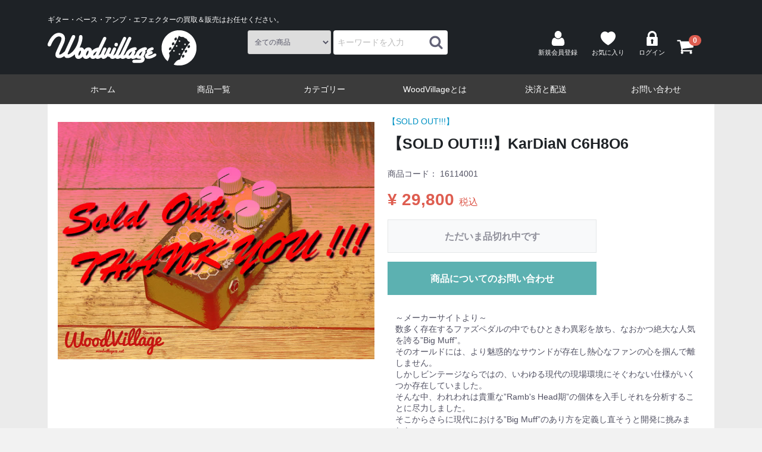

--- FILE ---
content_type: text/html; charset=UTF-8
request_url: https://woodvillage78.net/products/detail/1216
body_size: 9984
content:
<!DOCTYPE html>
<html lang="ja">
<head>
<meta charset="utf-8">
<meta http-equiv="X-UA-Compatible" content="IE=edge">
<title>WoodVillage / 【SOLD OUT!!!】KarDiaN C6H8O6</title>
<meta name="viewport" content="width=device-width, initial-scale=1">
<link rel="icon" href="/template/P3003/img/common/favicon.ico">
<link rel="stylesheet" href="/template/P3003/css/style.css?v=3.0.13">
<link rel="stylesheet" href="/template/P3003/css/slick.css?v=3.0.13">
<link rel="stylesheet" href="/template/P3003/css/slick-theme.css?v=3.0.13">
<link rel="stylesheet" href="/template/P3003/css/default.css?v=3.0.13">
<link rel="stylesheet" href="/template/P3003/css/mystyle.css?v=3.0.13">
<!-- for original theme CSS --><script src="https://ajax.googleapis.com/ajax/libs/jquery/1.11.3/jquery.min.js"></script><script>window.jQuery || document.write('<script src="/template/P3003/js/vendor/jquery-1.11.3.min.js?v=3.0.13"><\/script>')</script><!-- Facebook Pixel Code --><script>
!function(f,b,e,v,n,t,s){if(f.fbq)return;n=f.fbq=function(){n.callMethod?
n.callMethod.apply(n,arguments):n.queue.push(arguments)};if(!f._fbq)f._fbq=n;
n.push=n;n.loaded=!0;n.version='2.0';n.queue=[];t=b.createElement(e);t.async=!0;
t.src=v;s=b.getElementsByTagName(e)[0];s.parentNode.insertBefore(t,s)}(window,
document,'script','https://connect.facebook.net/en_US/fbevents.js');
fbq('init', '121564371825596'); // Insert your pixel ID here.
fbq('track', 'PageView');
</script><noscript><img height="1" width="1" style="display:none" src="https://www.facebook.com/tr?id=121564371825596&ev=PageView&noscript=1"></noscript>
<!-- DO NOT MODIFY --><!-- End Facebook Pixel Code --><!-- Global site tag (gtag.js) - Google Analytics --><script async src="https://www.googletagmanager.com/gtag/js?id=UA-54393901-1"></script><script>
  window.dataLayer = window.dataLayer || [];
  function gtag(){dataLayer.push(arguments);}
  gtag('js', new Date());

  gtag('config', 'UA-54393901-1');
</script>
</head>
<body id="page_product_detail" class="product_page">
        <div id="wrapper">
            <header id="header" class="clearfix"><div class="inner">
                                                                                            <!-- ▼ロゴ -->
            
<p class="copy">ギター・ベース・アンプ・エフェクターの買取＆販売はお任せください。</p>
             <div class="header_logo_area">
                <h1 class="header_logo">
                	<a href="https://woodvillage78.net/">
                		<img src="/user_data/img/wplogo.png"></a>
</h1>
            </div>
        <!-- ▲ロゴ -->
    <!-- ▼商品検索 -->
                        <div class="drawer_block pc header_bottom_area">
    <div id="search" class="search clearfix">
        <form method="get" id="searchform" action="/products/list">
            <div class="search_inner clearfix">
                <select id="category_id" name="category_id" class="form-control"><option value="">全ての商品</option>
<option value="200000">【ELECTRIC Gt.】</option>
<option value="200200">　●Gibson</option>
<option value="599918">　●Fender</option>
<option value="599941">　●Japanese Brands</option>
<option value="299900">　●Others</option>
<option value="100000">【ACOUSTIC Gt.】</option>
<option value="100100">　●Gibson</option>
<option value="100200">　●Martin</option>
<option value="599961">　●Japanese Brands</option>
<option value="199900">　●Others</option>
<option value="599915">【CLASSIC Gt.&UKULELE】</option>
<option value="300000">【BASS】</option>
<option value="600003">【AMPLIFIERS】</option>
<option value="400000">【FX PEDALS】</option>
<option value="600005">　●BOSS</option>
<option value="600004">　●KarDiaN</option>
<option value="599919">【ACCESSORIES】</option>
<option value="599998">【OTHERS】</option>
<option value="599970">(TAGS)</option>
<option value="599971">　New</option>
<option value="599972">　Vintage</option>
<option value="599975">　Lefty</option>
<option value="599973">　Sale</option>
<option value="599974">　Campaign</option>
<option value="599925">【SOLD OUT!!!】</option></select><div class="input_search clearfix">
                    <input type="search" id="name" name="name" maxlength="50" placeholder="キーワードを入力" class="form-control"><button type="submit" class="bt_search"><svg class="cb cb-search"><use xlink:href="#cb-search"></use></svg></button>
                </div>
            </div>
            <div class="extra-form">
                                                                                                    </div>
        </form>
    </div>
</div>
                <!-- ▲商品検索 -->
    <!-- ▼ログイン -->
                            <div id="member" class="member drawer_block pc">
        <ul class="member_link sp">
<li>
                <a href="https://woodvillage78.net/entry">
                    <svg class="cb cb-user-circle"><use xlink:href="#cb-user-circle"></use></svg>新規会員登録
                </a>
            </li>
                            <li><a href="https://woodvillage78.net/mypage/favorite"><svg class="cb cb-heart-circle"><use xlink:href="#cb-heart-circle"></use></svg>お気に入り</a></li>
                        <li>
                <a href="https://woodvillage78.net/mypage/login">
                    <svg class="cb cb-lock-circle"><use xlink:href="#cb-lock-circle"></use></svg>ログイン
                </a>
            </li>
        </ul>
<ul class="member_link pc">
<li>
                <a href="https://woodvillage78.net/entry">
                    <svg class="cb cb-user-circle"><use xlink:href="#cb-user-circle"></use></svg><br>新規会員登録
                </a>
            </li>
                            <li><a href="https://woodvillage78.net/mypage/favorite"><svg class="cb cb-heart-circle"><use xlink:href="#cb-heart-circle"></use></svg><br>お気に入り</a></li>
                        <li>
                <a href="https://woodvillage78.net/mypage/login">
                    <svg class="cb cb-lock-circle"><use xlink:href="#cb-lock-circle"></use></svg><br>ログイン
                </a>
            </li>
        </ul>
</div>

                <!-- ▲ログイン -->
    <!-- ▼カゴの中 -->
                        <div id="cart_area">
    <p class="clearfix cart-trigger"><a href="#cart">
            <svg class="cb cb-shopping-cart"><use xlink:href="#cb-shopping-cart"></use></svg><span class="badge">0</span>
            <svg class="cb cb-close"><use xlink:href="#cb-close"></use></svg></a>
            </p>
    <div id="cart" class="cart">
        <div class="inner">
                                                    <div class="btn_area">
                    <div class="message">
                        <p class="errormsg bg-danger" style="margin-bottom: 20px;">
                            現在カート内に<br>商品はございません。
                        </p>
                    </div>
                </div>
                    </div>
    </div>
</div>
                <!-- ▲カゴの中 -->

                                                                                    <p id="btn_menu"><a class="nav-trigger" href="#nav">Menu<span></span></a></p>
                </div>
            </header><p id="page-top"><a href="#wrap"><img src="/template/P3003/img/common/pagetop.svg" width="20" height="20"></a>
            </p>

            <div id="contents" class="theme_main_only clearfix">
                <div id="contents_top">
                                                                                            <!-- ▼カテゴリ -->
                        
<nav id="category" class="drawer_block pc inner"><ul class="clearfix menu">
<li class="pc"><a href="https://woodvillage78.net/">ホーム</a></li>
        <li><a href="https://woodvillage78.net/products/list">商品一覧</a></li>
        <li class="menu_category">
<div class="pc">カテゴリー</div>
            <ul class="category-nav menu_second_level">
<li>
        <a href="https://woodvillage78.net/products/list?category_id=200000">
            【ELECTRIC Gt.】
        </a>
                    <ul>
<li>
        <a href="https://woodvillage78.net/products/list?category_id=200200">
            ●Gibson
        </a>
            </li>

                                        <li>
        <a href="https://woodvillage78.net/products/list?category_id=599918">
            ●Fender
        </a>
            </li>

                                        <li>
        <a href="https://woodvillage78.net/products/list?category_id=599941">
            ●Japanese Brands
        </a>
            </li>

                                        <li>
        <a href="https://woodvillage78.net/products/list?category_id=299900">
            ●Others
        </a>
            </li>

                            </ul>
</li>

                                        <li>
        <a href="https://woodvillage78.net/products/list?category_id=100000">
            【ACOUSTIC Gt.】
        </a>
                    <ul>
<li>
        <a href="https://woodvillage78.net/products/list?category_id=100100">
            ●Gibson
        </a>
            </li>

                                        <li>
        <a href="https://woodvillage78.net/products/list?category_id=100200">
            ●Martin
        </a>
            </li>

                                        <li>
        <a href="https://woodvillage78.net/products/list?category_id=599961">
            ●Japanese Brands
        </a>
            </li>

                                        <li>
        <a href="https://woodvillage78.net/products/list?category_id=199900">
            ●Others
        </a>
            </li>

                            </ul>
</li>

                                        <li>
        <a href="https://woodvillage78.net/products/list?category_id=599915">
            【CLASSIC Gt.&UKULELE】
        </a>
            </li>

                                        <li>
        <a href="https://woodvillage78.net/products/list?category_id=300000">
            【BASS】
        </a>
            </li>

                                        <li>
        <a href="https://woodvillage78.net/products/list?category_id=600003">
            【AMPLIFIERS】
        </a>
            </li>

                                        <li>
        <a href="https://woodvillage78.net/products/list?category_id=400000">
            【FX PEDALS】
        </a>
                    <ul>
<li>
        <a href="https://woodvillage78.net/products/list?category_id=600005">
            ●BOSS
        </a>
            </li>

                                        <li>
        <a href="https://woodvillage78.net/products/list?category_id=600004">
            ●KarDiaN
        </a>
            </li>

                            </ul>
</li>

                                        <li>
        <a href="https://woodvillage78.net/products/list?category_id=599919">
            【ACCESSORIES】
        </a>
            </li>

                                        <li>
        <a href="https://woodvillage78.net/products/list?category_id=599998">
            【OTHERS】
        </a>
            </li>

                                        <li>
        <a href="https://woodvillage78.net/products/list?category_id=599970">
            (TAGS)
        </a>
                    <ul>
<li>
        <a href="https://woodvillage78.net/products/list?category_id=599971">
            New
        </a>
            </li>

                                        <li>
        <a href="https://woodvillage78.net/products/list?category_id=599972">
            Vintage
        </a>
            </li>

                                        <li>
        <a href="https://woodvillage78.net/products/list?category_id=599975">
            Lefty
        </a>
            </li>

                                        <li>
        <a href="https://woodvillage78.net/products/list?category_id=599973">
            Sale
        </a>
            </li>

                                        <li>
        <a href="https://woodvillage78.net/products/list?category_id=599974">
            Campaign
        </a>
            </li>

                            </ul>
</li>

                                        <li>
        <a href="https://woodvillage78.net/products/list?category_id=599925">
            【SOLD OUT!!!】
        </a>
            </li>

                            </ul>
<!-- category-nav -->
</li>
        <li><a href="https://woodvillage78.net/user_data/com">WoodVillageとは</a></li>
        <li><a href="https://woodvillage78.net/user_data/set">決済と配送</a></li>
        <li><a href="https://woodvillage78.net/contact">お問い合わせ</a></li>
    </ul></nav><!-- ▲カテゴリ -->
</div>

                <div class="inner">
                                                            
                    <div id="main" class="">
                                                                        
                        <div id="main_middle">
                                
    <!-- ▼item_detail▼ -->
    <div id="item_detail">
        <div id="detail_wrap" class="row">
            <!--★画像★-->
            <div id="item_photo_area" class="col-sm-6 clearfix">
                <div id="detail_image_box__slides" class="slides">
                                                                    <div id="detail_image_box__item--1">
                            <img src="/upload/save_image/0421155753_5cbc14710ad1d.jpg">
</div>
                                                            </div>
            </div>

            <section id="item_detail_area" class="col-sm-6"><!-- ▼関連カテゴリ▼ --><div id="relative_category_box" class="relative_cat">
                                                                          <ol id="relative_category_box__relative_category--1216_1">
<li><a id="relative_category_box__relative_category--1216_1_599925" href="https://woodvillage78.net/products/list?category_id=599925">【SOLD OUT!!!】</a></li>
                                                    </ol>
</div>
                    <!-- ▲関連カテゴリ▲ -->

                <!--★商品名★-->
                <h3 id="detail_description_box__name" class="item_name">【SOLD OUT!!!】KarDiaN C6H8O6</h3>
                <div id="detail_description_box__body" class="item_detail">

                    
                    <!--▼商品コード-->
                    <p id="detail_description_box__item_range_code" class="item_code">商品コード： <span id="item_code_default">
                        16114001
                                                </span> </p>
                    <!--▲商品コード-->

                    <!--★通常価格★-->
                                        <!--★販売価格★-->
                    <p id="detail_description_box__sale_price" class="sale_price text-primary"> <span class="price02_default">¥ 29,800</span> <span class="small">税込</span></p>
                    <form action="?" method="post" id="form1" name="form1">
                        <!--▼買い物かご-->
                        <div id="detail_cart_box" class="cart_area">
                                                                                            <div id="detail_cart_box__button_area" class="btn_area clearfix">
                                    <ul class="row">
<li class="col-xs-12 col-sm-8"><button type="button" class="btn btn-default btn-block" disabled>ただいま品切れ中です</button></li>
                                    </ul>
</div>
                                                    </div>
                        <!--▲買い物かご-->
                        <div style="display: none"><input type="hidden" id="mode" name="mode"></div>
<div style="display: none"><input type="hidden" id="product_id" name="product_id" value="1216"></div>
<div style="display: none"><input type="hidden" id="product_class_id" name="product_class_id" value="1216"></div>
<div style="display: none"><input type="hidden" id="_token" name="_token" value="1XPp5IGT9aBCeTP_8tlTFCVlD6I9zBL45ZSU29o6heQ"></div>
                    </form>
<form name="contact_product" id="contact_product" action="https://woodvillage78.net/contact" method="post">
    <input type="hidden" name="product_id" value="1216">
    <div class="btn_area">
        <ul class="row">
            <li class="col-xs-12 col-sm-8"><button type="submit" class="btn btn-success btn-block">商品についてのお問い合わせ</button></li>
        </ul>
    </div>
</form>

                    <!--★商品説明★-->
                    <p id="detail_not_stock_box__description_detail" class="item_comment">～メーカーサイトより～<br>
数多く存在するファズペダルの中でもひときわ異彩を放ち、なおかつ絶大な人気を誇る”Big Muff”。<br>
そのオールドには、より魅惑的なサウンドが存在し熱心なファンの心を掴んで離しません。<br>
しかしビンテージならではの、いわゆる現代の現場環境にそぐわない仕様がいくつか存在していました。<br>
そんな中、われわれは貴重な”Ramb's Head期”の個体を入手しそれを分析することに尽力しました。<br>
そこからさらに現代における”Big Muff”のあり方を定義し直そうと開発に挑みました。<br><br>
C6H806/ビタミンCは、通常用いられる4つの心臓（トランジスタ）ではなく、トランジスタとFETからなる5つの心臓を備えています。それにより、ゲイン量を落とした際にも煌びやかな高音が失われず、未体験のオーバードライブサウンドをもたらしてくれます。<br>
加えてファズペダルには珍しい2EQの採用により、さらに自在なサウンドメイキングが可能です。<br>
また5つの素子でゲインアップを分割したことにより、前段に接続されたバッファーペダルの影響を受けにくく、現代のシステムボードに合わせた自由なレイアウトが選択できます。 <br><br><br><br><br></p>
<table class="type04">
<tr>
<th scope="row">商品ランク</th>
    <td>N</td>
  </tr>
<tr>
<th scope="row">機材名</th>
    <td><p>コンパクトエフェクター</p></td>
  </tr>
<tr>
<th scope="row">主な仕様</th>
    <td><p>コントロール：<strong>VOLUME</strong> 全体の音量をコントロールします。
現代の使用に合わせて設計された音量幅はどんなプレイ環境にも適応します。
        <br><strong>FUZZ</strong> 歪みの量をコントロールします。
時計回りに回していくことによりゲインの高い歪みを得ることができます。
        <br><strong>BASS</strong> 低音の量をコントロールします。
またセッティングによりラムズヘッドからロシアンマフといった名機のキャラクターを再現することも可能です。
        <br><strong>TREBLE</strong> 高音の量をコントロールします。
ファズの荒々しさを強めたり、ウォームなオーバードライブトーンを作ることも可能です。
またBASSと合わせて使用することにより更に幅広いサウンドキャラクターを作り出すことが可能です。<br>
    接続端子：INPUT、OUTPUT、9V DC</p></td>
  </tr>
<tr>
<th scope="row">付属品</th>
    <td>弊社品質保証対象外商品</td>
  </tr>
<tr>
<th scope="row">発送サイズ</th>
    <td>60</td>
  </tr>
</table>
</div>
                <!-- /.item_detail -->

            </section><!--詳細ここまで-->
</div>

                    </div>
    <!-- ▲item_detail▲ -->
                            </div>

                                                                                                            </div>

                                                                        
                                                                            <div id="contents_bottom">
                                                                    <!-- ▼おすすめ商品 -->
                            
    <script>
        $(function(){
    $(window).bind("load resize", init);//ウィンドウが『読込み』もしくは『ウィンドウサイズ変更』された時、関数『init』を実行
    function init(){//下記の処理を関数『init』として定義する
        var _width = $(window).width();//デバイス（ウィンドウ）幅を取得
        if(_width <= 768){
            $(function(){

              $('.pick_up').slick({
                autoplay: true,
                autoplaySpeed: 3000,
                draggable: true,
                touchMove: true,
                swipe: true,
                slidesToShow: 2,
                slidesToScroll: 1,
                arrows: true
            });
          });
        }else{
            $(function(){

              $('.pick_up').slick({    
                  arrows: true,
                  slidesToShow: 3,
                  slidesToScroll: 1,
                  autoplay: true,
                  autoplaySpeed: 2000
              });

          });
        }
    }//init
});

    </script><!-- ▼item_list▼ --><!--追加タグ--!><div id="">
<div id="item_list">
    <h3>
        <svg>
            <use xlink:href="#pick_up" />
        </svg>
    </h3>
    <div class="row pick_up">
                    <div class="pickup_item">
                    <a href="https://woodvillage78.net/products/detail/4144">
                        <div class="item_photo"><img src="/upload/save_image/0926115340_66f4ccb4ba337.jpg"></div>
                        
                        <dl>
                            <dt class="item_name">Gibson - ES-335TDC 1965</dt>
                            <dd class="item_price">
                                                                    ¥ 3,410,000
                                                            </dd>
                        </dl>
                    </a>
            </div>
                    <div class="pickup_item">
                    <a href="https://woodvillage78.net/products/detail/3943">
                        <div class="item_photo"><img src="/upload/save_image/1226120759_658a438f5de88.jpg"></div>
                        
                        <dl>
                            <dt class="item_name">Martin - D-45 1983</dt>
                            <dd class="item_price">
                                                                    ¥ 2,365,000
                                                            </dd>
                        </dl>
                    </a>
            </div>
                    <div class="pickup_item">
                    <a href="https://woodvillage78.net/products/detail/4289">
                        <div class="item_photo"><img src="/upload/save_image/0401152715_67eb874346da0.jpg"></div>
                        
                        <dl>
                            <dt class="item_name">YAMAHA L-52 CUSTOM 1975</dt>
                            <dd class="item_price">
                                                                    ¥ 1,210,000
                                                            </dd>
                        </dl>
                    </a>
            </div>
                    <div class="pickup_item">
                    <a href="https://woodvillage78.net/products/detail/3990">
                        <div class="item_photo"><img src="/upload/save_image/0303182032_65e440e070dbd.jpg"></div>
                        
                        <dl>
                            <dt class="item_name">Gibson - SG Standard 1969</dt>
                            <dd class="item_price">
                                                                    ¥ 918,500
                                                            </dd>
                        </dl>
                    </a>
            </div>
                    <div class="pickup_item">
                    <a href="https://woodvillage78.net/products/detail/4515">
                        <div class="item_photo"><img src="/upload/save_image/1127163006_6927fdfecde12.jpg"></div>
                        
                        <dl>
                            <dt class="item_name">Martin D-18 1958</dt>
                            <dd class="item_price">
                                                                    ¥ 1,210,000
                                                            </dd>
                        </dl>
                    </a>
            </div>
                    <div class="pickup_item">
                    <a href="https://woodvillage78.net/products/detail/4524">
                        <div class="item_photo"><img src="/upload/save_image/1206164151_6933de3f60d7a.jpg"></div>
                        
                        <dl>
                            <dt class="item_name">Fender C/S 1954 Stratocaster Heavy Relic 2014</dt>
                            <dd class="item_price">
                                                                    ¥ 743,600
                                                            </dd>
                        </dl>
                    </a>
            </div>
                    <div class="pickup_item">
                    <a href="https://woodvillage78.net/products/detail/4517">
                        <div class="item_photo"><img src="/upload/save_image/1130104045_692ba09dae4b1.jpg"></div>
                        
                        <dl>
                            <dt class="item_name">LSL INSTRUMENTS Saticoy &quot;Estaphanie&quot;</dt>
                            <dd class="item_price">
                                                                    ¥ 511,500
                                                            </dd>
                        </dl>
                    </a>
            </div>
                    <div class="pickup_item">
                    <a href="https://woodvillage78.net/products/detail/4552">
                        <div class="item_photo"><img src="/upload/save_image/0114144723_69672deba67a6.jpg"></div>
                        
                        <dl>
                            <dt class="item_name">(商談中)Gibson C/S - H/C 1959 Les Paul Standard 1999</dt>
                            <dd class="item_price">
                                                                    ¥ 968,000
                                                            </dd>
                        </dl>
                    </a>
            </div>
                    <div class="pickup_item">
                    <a href="https://woodvillage78.net/products/detail/3825">
                        <div class="item_photo"><img src="/upload/save_image/0920113028_650a594444911.jpg"></div>
                        
                        <dl>
                            <dt class="item_name">Gibson - Les Paul Custom 1977</dt>
                            <dd class="item_price">
                                                                    ¥ 885,500
                                                            </dd>
                        </dl>
                    </a>
            </div>
                    <div class="pickup_item">
                    <a href="https://woodvillage78.net/products/detail/4345">
                        <div class="item_photo"><img src="/upload/save_image/0610164321_6847e219370c9.jpg"></div>
                        
                        <dl>
                            <dt class="item_name">TOM ANDERSON Drop Top Floyd Rose 1994</dt>
                            <dd class="item_price">
                                                                    ¥ 456,500
                                                            </dd>
                        </dl>
                    </a>
            </div>
                    <div class="pickup_item">
                    <a href="https://woodvillage78.net/products/detail/4506">
                        <div class="item_photo"><img src="/upload/save_image/1113174250_69159a0ace7dd.jpg"></div>
                        
                        <dl>
                            <dt class="item_name">Suhr J Select Standard Plus &quot;Trans Amber&quot;</dt>
                            <dd class="item_price">
                                                                    ¥ 508,200
                                                            </dd>
                        </dl>
                    </a>
            </div>
                    <div class="pickup_item">
                    <a href="https://woodvillage78.net/products/detail/4458">
                        <div class="item_photo"><img src="/upload/save_image/1004184815_68e0ed5f75830.jpg"></div>
                        
                        <dl>
                            <dt class="item_name">MARK KENDRICK DESIGN Corsair Prototype 2017</dt>
                            <dd class="item_price">
                                                                    ¥ 676,500
                                                            </dd>
                        </dl>
                    </a>
            </div>
                    <div class="pickup_item">
                    <a href="https://woodvillage78.net/products/detail/4418">
                        <div class="item_photo"><img src="/upload/save_image/0826112905_68ad1bf139ecc.jpg"></div>
                        
                        <dl>
                            <dt class="item_name">Fender C/S - 1959 Telecaster Journeyman Relic &quot;White Blonde&quot;</dt>
                            <dd class="item_price">
                                                                    ¥ 588,500
                                                            </dd>
                        </dl>
                    </a>
            </div>
                    <div class="pickup_item">
                    <a href="https://woodvillage78.net/products/detail/4022">
                        <div class="item_photo"><img src="/upload/save_image/0411104421_6617407566e6b.jpg"></div>
                        
                        <dl>
                            <dt class="item_name">Gibson - Hummingbird 1968</dt>
                            <dd class="item_price">
                                                                    ¥ 891,000
                                                            </dd>
                        </dl>
                    </a>
            </div>
                    <div class="pickup_item">
                    <a href="https://woodvillage78.net/products/detail/3740">
                        <div class="item_photo"><img src="/upload/save_image/0706155418_64a6651a2253d.jpg"></div>
                        
                        <dl>
                            <dt class="item_name">Gibson - Hummingbird 1968</dt>
                            <dd class="item_price">
                                                                    ¥ 935,000
                                                            </dd>
                        </dl>
                    </a>
            </div>
                    <div class="pickup_item">
                    <a href="https://woodvillage78.net/products/detail/4303">
                        <div class="item_photo"><img src="/upload/save_image/0424155422_6809e01e089f5.jpg"></div>
                        
                        <dl>
                            <dt class="item_name">Gibson C/S - ES-355 w/Bigsby 2015</dt>
                            <dd class="item_price">
                                                                    ¥ 649,000
                                                            </dd>
                        </dl>
                    </a>
            </div>
                    <div class="pickup_item">
                    <a href="https://woodvillage78.net/products/detail/4285">
                        <div class="item_photo"><img src="/upload/save_image/0325110751_67e20ff7e4f8f.jpg"></div>
                        
                        <dl>
                            <dt class="item_name">Gibson Les Paul Classic Custom 2006</dt>
                            <dd class="item_price">
                                                                    ¥ 583,000
                                                            </dd>
                        </dl>
                    </a>
            </div>
            </div>
</div>
</div> <!--追加タグ--!>
<!-- ▲item_list▲ --><!-- ▲おすすめ商品 -->
</div>
                                                                </div>


                <footer id="footer" class="clearfix"><!-- ▼フッター メニュー --><center>
│<a href="https://woodvillage78.net/user_data/com">ウッドヴィレッジとは</a>
│ <a href="https://woodvillage78.net/products/list?category_id=">商品一覧</a>
│<a href="https://woodvillage78.net/user_data/set">決済と配送</a>
│<a href="https://woodvillage78.net/user_data/pur">買取</a>
│<a href="https://woodvillage78.net/user_data/lug">質預</a>
│<a href="https://woodvillage78.net/user_data/item">取扱い品目</a>│
</center>
        <!-- ▲フッター メニュー -->
    <!-- ▼フッター -->
            <div class="container-fluid inner">
    <ul>
<li><a href="https://woodvillage78.net/help/about">当サイトについて</a></li>
        <li><a href="https://woodvillage78.net/help/privacy">プライバシーポリシー</a></li>
        <li><a href="https://woodvillage78.net/help/tradelaw">特定商取引法に基づく表記</a></li>
        <li><a href="https://woodvillage78.net/contact">お問い合わせ</a></li>
    </ul>
<div class="footer_logo_area">
質屋許可証 滋賀県公安委員会　第14号　交付昭和27年1月8日<p>
古物商許可証 滋賀県公安委員会　第601015100180号      
          </p>
<p class="copyright">
            <small>(c) WoodVillage All rights reserved.</small>
        </p>
    </div>
</div>
        <!-- ▲フッター -->

                                                                                </footer>
</div>

            <div id="drawer" class="drawer sp">
            </div>
        </div>




            <div class="overlay"></div>

            <script src="/template/P3003/js/vendor/bootstrap.custom.min.js?v=3.0.13"></script><script src="/template/P3003/js/vendor/slick.min.js?v=3.0.13"></script><script src="/template/P3003/js/function.js?v=3.0.13"></script><script src="/template/P3003/js/eccube.js?v=3.0.13"></script><script>
                $(function () {
                    $('#drawer').append($('.drawer_block').clone(true).children());
                    $.ajax({
                        url: '/template/P3003/img/common/svg.html',
                        type: 'GET',
                        dataType: 'html',
                    }).done(function(data){
                        $('body').prepend(data);
                    }).fail(function(data){
                    });
                });
            </script><script src="/plugin/ImgExpansion/js/zoomsl-3.0.min.js"></script><script>
    var size = $(window).width();
    $(window).resize(function() {
        size = $(window).width();
    });

    $(window).bind('load', function() {
        zoomer();
    });

    $(window).resize(function() {
        zoomer();
    });

    function zoomer() {
        setTimeout(function () {
            $('.magnifier').remove();
            $('.cursorshade').remove();
            $('.statusdiv').remove();
            $('.tracker').remove();

            if (768 > size) {
                return false;
            }

            $("[id^=detail_image_box__item] img").imagezoomsl({
                zoomrange: [3, 10],
                zoomstart: 3,
                magnifiereffectanimate: 'fadeIn',
                magnifierborder: '0'
            });

        }, 30);
    }
</script><!-- Facebook Pixel Code --><script>
!function(f,b,e,v,n,t,s){if(f.fbq)return;n=f.fbq=function(){n.callMethod?
n.callMethod.apply(n,arguments):n.queue.push(arguments)};if(!f._fbq)f._fbq=n;
n.push=n;n.loaded=!0;n.version='2.0';n.queue=[];t=b.createElement(e);t.async=!0;
t.src=v;s=b.getElementsByTagName(e)[0];s.parentNode.insertBefore(t,s)}(window,
document,'script','https://connect.facebook.net/en_US/fbevents.js');

fbq('init', '121564371825596', {}, {agent:'execcube-3.0.13-1.0.1'});
fbq('track', 'PageView', {"agent":"execcube-3.0.13-1.0.1","content_ids":1216,"content_type":"product","value":29800,"currency":"JPY"});
fbq('track', 'ViewContent', {"agent":"execcube-3.0.13-1.0.1","content_ids":1216,"content_type":"product","value":29800,"currency":"JPY"});
</script><!-- End Facebook Pixel Code --><script>
    eccube.classCategories = {"__unselected":{"__unselected":{"name":"\u9078\u629e\u3057\u3066\u304f\u3060\u3055\u3044","product_class_id":""}},"__unselected2":{"#":{"classcategory_id2":"","name":"","stock_find":false,"price01":"","price02":"29,800","product_class_id":"1216","product_code":"16114001","product_type":"1"}}};

    // 規格2に選択肢を割り当てる。
    function fnSetClassCategories(form, classcat_id2_selected) {
        var $form = $(form);
        var product_id = $form.find('input[name=product_id]').val();
        var $sele1 = $form.find('select[name=classcategory_id1]');
        var $sele2 = $form.find('select[name=classcategory_id2]');
        eccube.setClassCategories($form, product_id, $sele1, $sele2, classcat_id2_selected);
    }

    </script><script>
$(function(){
    $('.carousel').slick({
        infinite: false,
        speed: 300,
        prevArrow:'<button type="button" class="slick-prev"><span class="angle-circle"><svg class="cb cb-angle-right"><use xlink:href="#cb-angle-right" />',
        nextArrow:'<button type="button" class="slick-next"><span class="angle-circle"><svg class="cb cb-angle-right"><use xlink:href="#cb-angle-right" />',
        slidesToShow: 4,
        slidesToScroll: 4,
        responsive: [
            {
                breakpoint: 799,
                settings: {
                    slidesToShow: 3,
                    slidesToScroll: 3
                }
            }
        ]
    });

    $('.slides').slick({
        dots: true,
        arrows: false,
        speed: 0,
        customPaging: function(slider, i) {
            return '<button class="thumbnail">' + $(slider.$slides[i]).find('img').prop('outerHTML') + '';
        }
    });

    $('#favorite').click(function() {
        $('#mode').val('add_favorite');
    });

    $('#add-cart').click(function() {
        $('#mode').val('add_cart');
    });
});
</script>
</body>
</html>


--- FILE ---
content_type: text/css
request_url: https://woodvillage78.net/template/P3003/css/style.css?v=3.0.13
body_size: 115496
content:
@charset "utf-8";
@import url("bootstrap.custom.min.css");

/* only Grid system CSS */


/* --------------------------------
    Common style
-------------------------------- */

html {
    font-size: 62.5%;
    /* 62.5%を指定すると「1.0 rem = 10px」 */
    height: 100%;
}

body {
    font-size: 14px;
    font-size: 1.4rem;
    height: 100%;
}

a {
    color: #0092C4;
    text-decoration: none;
    cursor: pointer;
}

a:hover,
a:focus,
a:active {
    color: #33A8D0;
    text-decoration: none;
    outline: none;
}

textarea {
    /* for chrome fontsize bug */
    font-family: sans-serif;
}

ul,
ol {
    list-style: none;
    margin: 0;
    padding: 0;
}

dl,
dt,
dd,
li {
    margin: 0;
    padding: 0;
}

img {
    max-width: 100%;
    height: auto;
}


/* svg icon */

#svgicon {
    display: block;
    width: 0;
    height: 0;
    overflow: hidden;
}

.cb {
    display: inline-block;
    width: 1em;
    height: 1em;
    vertical-align: middle;
    fill: currentColor;
    fill: #fff;
}

.cb-images {
    width: 1.125em;
}

.icon-bg {
    fill: #d4d4d5;
}

.icon-with-bg {
    fill: #fff;
}

.container-fluid {
    margin-left: auto;
    margin-right: auto;
    padding-left: 8px;
    padding-right: 8px;
}


/*  table
============================ */

.table > thead > tr > th,
.table > tbody > tr > th,
.table > tfoot > tr > th,
.table > thead > tr > td,
.table > tbody > tr > td,
.table > tfoot > tr > td {
    padding: 0px;
    line-height: 1.42857143;
    vertical-align: top;
    border-top: 1px solid #ddd
}

.table-bordered {
    border: 1px solid #ddd
}

.table-bordered > thead > tr > th,
.table-bordered > tbody > tr > th,
.table-bordered > tfoot > tr > th,
.table-bordered>thead>tr > td,
.table-bordered > tbody > tr > td,
.table-bordered > tfoot > tr > td {
    border: 1px solid #ddd
}

.table-bordered > thead > tr > th,
.table-bordered > thead > tr > td {
    border-bottom-width: 2px
}


/*  form
============================ */

label {
    font-weight: normal;
}

input:focus,
select:focus {
    outline: none;
}

input[type="number"] {
    text-align: right;
}

.form-group .errormsg {
    margin-top: 3px;
    font-size: 12px;
    font-size: 1.2rem;
    font-weight: bold;
}

dd.form-group .errormsg {
    margin-bottom: 0;
}

.form-control {
    border: 1px solid #C4CCCE;
    border-radius: 3px !important;
    box-shadow: none;
    font-size: 16px;
    font-size: 1.6rem;
    height: 40px;
    padding: 6px 12px;
    width: auto;
    line-height: 1.5
}

.form-control:focus {
    border-color: #3c8dbc !important;
    box-shadow: none
}

.has-success .form-control:focus,
.has-warning .form-control:focus,
.has-error .form-control:focus {
    box-shadow: none;
    background: none;
}

.has-success .form-control {
    border-color: #0D8969;
    background: #e7f6f3;
}

.has-warning .form-control {
    border-color: #E99133;
    background: #fdf7ed;
}

.has-error .form-control {
    border-color: #CF3F34;
    background: #FDF1F0;
}

.has-error .help-block,
.has-error .control-label,
.has-error .radio,
.has-error .checkbox,
.has-error .radio-inline,
.has-error .checkbox-inline {
    color: inherit;
    background: #FDF1F0;
}

.form-control::-moz-placeholder {
    color: #bbb;
    opacity: 1
}

.form-control:-ms-input-placeholder {
    color: #bbb
}

.form-control::-webkit-input-placeholder {
    color: #bbb
}

.form-control:not(select) {
    -webkit-appearance: none;
    -moz-appearance: none;
    appearance: none
}

.form-group .form-control {
    width: 100%;
}

.form-inline .form-control {
    width: auto;
}

.form-group.lange input[type="text"],
.form-group.lange label {
    display: inline-block;
    margin-bottom: 0;
    margin-left: 1%;
    margin-right: 1%;
    vertical-align: middle;
}

.form-group.lange input[type="text"] {
    width: 28%;
}

.input_tel input {
    display: inline-block;
    margin-bottom: 0;
    margin-left: 1px;
    margin-right: 1px;
    max-width: 5em;
    vertical-align: middle;
    width: 30%;
}

.form-group.input_tel input:first-child {
    margin-left: 0;
}

.form-group.input_name input {
    display: inline-block;
    margin-bottom: 0;
    margin-left: 2%;
    vertical-align: middle;
    width: 48%;
}

.form-group.input_name input:first-child {
    margin-left: 0;
}

.form-group.input_zip input {
    display: inline-block;
    margin-left: 1%;
    margin-right: 1%;
    max-width: 5em;
    vertical-align: middle;
    width: 30%;
}

.form-group.input_zip .question-circle {
    font-size: 11px;
    display: inline-block;
    width: 15px;
    height: 15px;
    line-height: 15px;
    text-align: center;
    vertical-align: middle;
    background: #525263;
    border-radius: 50%;
}

.form-group.input_zip .question-circle .cb-question {
    fill: #fff;
}

.form-group .item_price input,
.form-group .item_quantity input {
    margin: 0 1%;
    text-align: right;
    width: 50%;
}

.form-inline label {
    margin: 0 10px 0 0;
}

.form-inline label:first-child + select,
.form-inline label:first-child + input {
    margin-right: 10px;
}

.form-inline .form-group {
    display: inline-block;
    margin-bottom: 0;
    vertical-align: top;
}

.checkbox-inline,
.radio-inline {
    cursor: pointer;
    margin-left: 20px;
}

.checkbox-inline:first-child,
.radio-inline:first-child {
    margin-left: 0;
}

span.required {
    color: #DE5D50;
    font-weight: normal !important;
    margin-left: 1em;
    font-size: 12px;
    font-size: 1.2rem;
}


/* --------------------------------
    Parts
-------------------------------- */


/* heading */

h2 {
    font-size: 16px;
    font-size: 1.6rem;
}

.page-heading {
    margin: 0 0 8px;
    font-size: 16px;
    font-size: 1.6rem;
    font-weight: bold;
    border-bottom: 1px dotted #ccc;
    border-top: 1px solid #ccc;
    padding: 8px;
}

.heading01 {
    font-size: 16px;
    font-size: 1.6rem;
    font-weight: bold;
}

.heading02,
.heading03 {
    font-size: 14px;
    font-size: 1.4rem;
    font-weight: bold;
}

.heading04 {
    clear: both;
    margin-bottom: 5px;
}

.heading05 {
    font-size: 16px;
    font-size: 1.6rem;
    font-weight: bold;
}


/* btn */

.btn {
    font-size: 16px;
    font-size: 1.6rem;
    padding: 10px 16px;
    font-weight: bold;
}

.btn-lg {
    padding: 10px 16px;
    font-size: 16px;
    line-height: 1.3333333
}

.btn-sm {
    padding: 8px 10px;
    font-size: 12px;
    line-height: 1.5;
    font-weight: normal;
}

.btn-xs {
    padding: 5px 8px;
    font-size: 10px;
    line-height: 1.5;
    font-weight: normal;
}

.btn .cb {
    margin: 0 5px;
}


/* btn_circle */

.btn_circle {
    border: 0 none;
    padding: 0;
    margin: 0;
    text-shadow: none;
    box-shadow: none;
    border-radius: 50%;
    color: #fff;
    background: #B8BEC4;
    cursor: pointer;
    width: 40px;
    height: 40px;
    line-height: 40px;
    vertical-align: middle;
}

.btn_circle .cb {
    font-size: 24px;
    font-size: 2.4rem;
    position: relative;
    top: -1px;
}

.btn_circle:hover {
    opacity: 0.8;
}


/* icon_close */

.icon_close {
    /* container for the X icon */
    position: absolute;
    height: 100%;
    width: 50px;
    top: 0;
    left: 0;
}

.icon_close::before,
.icon_close::after {
    /* Force Hardware Acceleration in WebKit */
    -webkit-transform: translateZ(0);
    -moz-transform: translateZ(0);
    -ms-transform: translateZ(0);
    -o-transform: translateZ(0);
    transform: translateZ(0);
    -webkit-backface-visibility: hidden;
    backface-visibility: hidden;
    /* close icon */
    content: '';
    position: absolute;
    display: inline-block;
    height: 3px;
    width: 22px;
    top: 50%;
    margin-top: -2px;
    left: 50%;
    margin-left: -11px;
    background: #525263;
}

.icon_close::before {
    -webkit-transform: rotate(45deg);
    -moz-transform: rotate(45deg);
    -ms-transform: rotate(45deg);
    -o-transform: rotate(45deg);
    transform: rotate(45deg);
}

.icon_close::after {
    -webkit-transform: rotate(-45deg);
    -moz-transform: rotate(-45deg);
    -ms-transform: rotate(-45deg);
    -o-transform: rotate(-45deg);
    transform: rotate(-45deg);
}


/* badge */

.badge {
    display: inline-block;
    min-width: 10px;
    padding: 3px 7px;
    font-size: 10px;
    font-size: 1rem;
    font-weight: 700;
    line-height: 1;
    color: #fff;
    text-align: center;
    white-space: nowrap;
    vertical-align: baseline;
    background-color: #DE5D50;
    border-radius: 10px
}

.btn .badge {
    position: relative;
    top: -1px
}


/* tableStyle */

div.table {
    width: 100%;
    display: table;
}

div.table .thead {
    display: none;
}

div.table .tbody {
    display: table-row-group;
}

div.table .tbody .tr {
    display: table-row;
    margin: 0;
}

div.table .tbody .tr > .td {
    display: table-cell;
    padding: 10px 8px;
    text-align: center;
    overflow-x: hidden;
}

.table .tbody .tr > .price {
    text-align: right;
}


/* dl_table */

.dl_table {
    border-top: 1px dotted #ccc;
}

.dl_table dl {
    padding: 8px 0;
    border-bottom: 1px dotted #ccc;
}

.dl_table dd .form-group {
    padding-top: 8px;
}

.dl_table dd > .form-group:first-child {
    padding-top: 0;
}

.dl_table .zip-search {
    margin-top: 8px;
}


/* pagination */

.pagination {
    width: 95%;
    margin: 16px auto 0;
    position: relative;
    clear: both;
}

.pagination ul {
    list-style-type: none;
    margin: 0 auto;
    padding: 1em 0;
    text-align: center;
}

.pagination ul li {
    display: inline-block;
    min-width: 29px;
    padding: 0 3px 0 2px;
    text-align: center;
    position: relative;
}

.pagination ul li a {
    color: #525263;
    display: block;
    line-height: 1.8;
    padding: 5px 1em;
    text-decoration: none;
}

.pagination ul li a:hover,
.pagination ul li a:focus {
    background: #f1f1f1;
}

.pagination ul li.active a {
    background: #F3F3F3;
    text-decoration: none;
}

.pagination ul li.active a:hover,
.pagination ul li.active a:focus {
    background: #F3F3F3;
}

.pagination ul li.disabled a {
    color: #9797A0;
    text-decoration: none;
}

.pagination ul li.disabled a:hover,
.pagination ul li.disabled a:focus {
    color: #9797A0;
}


/* topicpath */

#topicpath {
    background: #3b3b3b;
}

#topicpath ol {
    padding-top: 1em;
    padding-bottom: 1em;
    list-style: none;
    overflow: hidden;
}

#topicpath li {
    float: left;
    color: #fff;
    font-size: 12px;
    font-size: 1.2rem;
    border-right: solid 1px #fff;
    padding: 0 1%;
}

#topicpath li a {
    float: left;
    display: inline-block;
    color: #fff;
    font-weight: bold;
}

#topicpath li:last-child {
    border: none;
}


/* message */

.message {
    text-align: center;
    padding: 16px 0;
    margin: 0;
}

p.message {
    padding: 0 0 16px;
}

.heading04 + .message {
    padding-top: 0;
    text-align: left;
}

.message .errormsg {
    padding: 8px;
    font-weight: bold;
}

.message .errormsg:first-child {
    margin-top: 0;
}

.message .errormsg:last-child {
    margin-bottom: 0;
}

.message .errormsg .cb {
    margin-right: 5px;
    font-size: 130%;
    position: relative;
    top: -1px;
}


/* pagenumberarea */

.pagenumberarea {
    text-align: right;
    margin: 0;
    padding-right: 4%;
    padding-bottom: 20px;
}

.pagenumberarea > li {
    float: none;
    display: inline-block;
    margin-left: 3px;
    width: auto;
}

.dropdown.open > a {
    background: #ededed;
}


/* flowline */

.flowline {
    position: relative;
    margin: 0;
    padding: 8px 0 16px;
    border-bottom: 1px dotted #ccc;
}

.flowline ul {

    position: relative;
    margin: 0 auto;
}

.flowline ul::before {
    content: "";
    height: 4px;
    background: #525263;
    position: absolute;
    top: 13px;
    margin: 0;
    border-radius: 2px;
    z-index: 0;
}

.flowline.step3 ul::before {
    width: 66.66666666%;
    left: 16.6666666%;
}

.flowline.step4 ul::before {
    width: 75%;
    left: 12.5%;
}

.flowline ul li {
    float: left;
    position: relative;
    text-align: center;
    white-space: nowrap;
    font-size: 12px;
    font-size: 1.2rem;
    font-weight: bold;
    z-index: 1;
}

.flowline.step3 ul li {
    width: 33.33333333333333%;
}

.flowline.step4 ul li {
    width: 25%;
}

.flowline li .flow_number {
    line-height: 30px;
    width: 30px;
    height: 30px;
    margin-bottom: 5px;
    font-size: 12px;
    font-size: 1.2rem;
    background: #525263;
    color: #fff;
    top: 0;
    left: 18px;
    display: inline-block;
    margin-bottom: 5px;
    text-align: center;
    vertical-align: middle;
    border-radius: 50%;
}

.flowline li.active {
    color: #5CB1B1;
}

.flowline li.active .flow_number {
    background: #5CB1B1;
}


/* item_box */

.item_box > div {
    padding: 8px;
}

.item_box .item_photo {
    max-width: 100px;
}

.item_box .icon_edit {
    position: absolute;
    top: 16px;
    right: 16px;
    text-align: right;
    padding: 0;
}


/* .cart .item_box */

#cart .inner {
    padding: 0 8px;
}

.cart .item_box {
    border-bottom: 1px solid #E8E8E8;
    position: relative;
}

.cart .item_box:last-child {
    border: 0 none;
}

.cart .item_box > div,
.cart .item_box > dl {
    padding: 8px 0;
}

.cart .item_box .item_photo {
    padding: 8px 8px 8px 0;
    float: left;
}

.cart .item_box .item_detail {
    padding-left: 108px;
}

.cart .item_box .icon_edit {
    height: 30px;
    width: 30px;
    right: 0;
    top: 10px;
    text-align: center;
    vertical-align: middle;
}

.cart .item_box .icon_edit button {
    display: inline-block;
    vertical-align: middle;
}

.cart .item_box .icon_close {
    width: 30px;
}

.cart .item_box .cb {
    font-size: 20px;
    font-size: 2rem;
}

.cart .item_box .item_name {
    margin-right: 35px;
    font-size: 16px;
    font-size: 1.6rem;
}

.cart .item_box .item_pattern {
    font-size: 14px;
    font-size: 1.4rem;
}

.cart .item_box .item_price {
    font-size: 16px;
    font-size: 1.6rem;
    font-weight: bold;
}

.cart .item_box .item_price .small {
    font-size: 12px;
    font-size: 1.2rem;
    font-weight: normal;
    margin-left: 10px;
}

.cart .item_box .item_quantity {
    vertical-align: middle;
    font-size: 14px;
    font-size: 1.4rem;
}

.cart .item_box .item_quantity input {
    font-size: 16px;
    font-size: 1.6rem;
    display: inline-block;
    vertical-align: middle;
    width: 100px;
    text-align: right;
}

.cart .cart_price {
    font-size: 14px;
    font-size: 1.4rem;
    padding: 8px;
    border-bottom: 1px solid #E8E8E8;
    text-align: right;
}

.cart .cart_price .price {
    font-size: 16px;
    font-size: 1.6rem;
    font-weight: bold;
}

.cart .btn_area {
    padding: 8px 0 0;
}

.cart .btn_area li {
    padding-bottom: 8px;
}

.cart .btn_area .btn {
    width: 100%;
}

.cart .btn_area .btn-sm {
    height: auto;
    font-size: 14px;
    font-size: 1.4rem;
    line-height: 1.4;
    padding: 10px 8px;
}


/* form_terms_link */

.form_terms_link {
    text-align: center;
}


/* error_box */

.error_box {
    text-align: center;
    padding: 5% 0;
}

.error_box .btn_back {
    padding: 5% 0;
}

.error_box .btn_back a {
    width: 100%;
    max-width: 320px;
}


/* --------------------------------
    Common
-------------------------------- */


/****** Base Layout Setting ********/

#contents,
#header,
#footer,
.pagetop {
    /* Force Hardware Acceleration in WebKit */
    -webkit-transform: translateZ(0);
    -moz-transform: translateZ(0);
    -ms-transform: translateZ(0);
    -o-transform: translateZ(0);
    transform: translateZ(0);
    will-change: transform;
}

#contents,
#header,
#footer,
.pagetop {
    position: relative;
    -webkit-transition: -webkit-transform 0.3s;
    -moz-transition: -moz-transform 0.3s;
    transition: transform 0.3s;
}

#contents {
    min-height: 100vh;
    z-index: 2;
}

#header .container {
    position: relative;
}


/* main */

#main {}


/* side */

.side {}


/****** Header Setting ********/

#header {
    background: #ffffff;
    z-index: 3;
    padding-top: 8px;
    min-height: 45px;
}

#header .inner {
    position: relative;
}

.header_logo_area .header_logo {
    margin: 0;
}


/* header-buttons */

.header-buttons {
    position: absolute;
    display: inline-block;
    top: 3px;
    right: 5%;
    background: #999;
    z-index: 11;
}

.header-buttons li {
    display: inline-block;
}

.cart-trigger,
.nav-trigger {
    position: relative;
    display: block;
    height: 44px;
    overflow: hidden;
    white-space: nowrap;
    z-index: 3;
    cursor: pointer;
}

.nav-trigger {
    color: transparent !important;
}

p.cart-trigger a:link,
p.cart-trigger a:visited,
p.cart-trigger a:hover,
p.cart-trigger a:active {
    text-decoration: none;
    color: #525263;
}

p.cart-trigger:hover {
    opacity: 0.8;
}

p.cart-trigger a {
    display: inline-block;
    width: 50px;
    height: 44px;
    line-height: 44px;
    vertical-align: middle;
    text-align: center;
    outline: none;
}

p.cart-trigger .cb {
    vertical-align: middle;
    font-size: 30px;
    -webkit-transition: opacity 0.3s, -webkit-transform 0.3s;
    -moz-transition: opacity 0.3s, -moz-transform 0.3s;
    transition: opacity 0.3s, transform 0.3s;
}

p.cart-trigger .cb-close {
    opacity: 0;
    position: absolute;
    left: 13px;
    top: 9px;
    font-size: 24px;
}

p.cart-trigger .badge {
    position: absolute;
    right: 1px;
    top: 5px;
}

p.cart-trigger.cart-is-visible .cb-shopping-cart,
p.cart-trigger.cart-is-visible span.badge {
    /* hide cart icon */
    opacity: 0;
}

p.cart-trigger.cart-is-visible .cb-close {
    /* show close icon */
    opacity: 1;
}

#btn_menu {
    margin: 0;
    position: absolute;
    right: 0;
    top: 5px;
    z-index: 11;
}

.nav-trigger span,
.nav-trigger span::before,
.nav-trigger span::after {
    /* hamburger icon in CSS */
    position: absolute;
    display: inline-block;
    height: 3px;
    width: 24px;
    background: #fff;
}

.nav-trigger span {
    /* line in the center */
    position: absolute;
    top: 50%;
    right: 10px;
    margin-top: -2px;
    -webkit-transition: background 0.3s 0.3s;
    -moz-transition: background 0.3s 0.3s;
    transition: background 0.3s 0.3s;
}

.nav-trigger span::before,
.nav-trigger span::after {
    /* other 2 lines */
    content: '';
    right: 0;
    /* Force Hardware Acceleration in WebKit */
    -webkit-transform: translateZ(0);
    -moz-transform: translateZ(0);
    -ms-transform: translateZ(0);
    -o-transform: translateZ(0);
    transform: translateZ(0);
    -webkit-backface-visibility: hidden;
    backface-visibility: hidden;
    -webkit-transform-origin: 0% 50%;
    -moz-transform-origin: 0% 50%;
    -ms-transform-origin: 0% 50%;
    -o-transform-origin: 0% 50%;
    transform-origin: 0% 50%;
    -webkit-transition: -webkit-transform 0.3s 0.3s;
    -moz-transition: -moz-transform 0.3s 0.3s;
    transition: transform 0.3s 0.3s;
}

.nav-trigger span::before {
    /* menu icon top line */
    top: -6px;
}

.nav-trigger span::after {
    /* menu icon bottom line */
    top: 6px;
}

.drawer-open .nav-trigger span {
    /* hide line in the center */
    background: rgba(46, 50, 51, 0);
}

.drawer-open .nav-trigger span::before,
.drawer-open .nav-trigger span::after {
    /* keep visible other 2 lines */
    background: #fff;
}

.drawer-open .nav-trigger span::before {
    -webkit-transform: translateX(4px) translateY(-3px) rotate(45deg);
    -moz-transform: translateX(4px) translateY(-3px) rotate(45deg);
    -ms-transform: translateX(4px) translateY(-3px) rotate(45deg);
    -o-transform: translateX(4px) translateY(-3px) rotate(45deg);
    transform: translateX(4px) translateY(-3px) rotate(45deg);
}

.drawer-open .nav-trigger span::after {
    -webkit-transform: translateX(4px) translateY(2px) rotate(-45deg);
    -moz-transform: translateX(4px) translateY(2px) rotate(-45deg);
    -ms-transform: translateX(4px) translateY(2px) rotate(-45deg);
    -o-transform: translateX(4px) translateY(2px) rotate(-45deg);
    transform: translateX(4px) translateY(2px) rotate(-45deg);
}


/****** drawer Setting ********/

.drawer {
    position: fixed;
    top: 0;
    right: 0;
    height: 100%;
    width: 260px;
    background: #F6F6F6;
    overflow: auto;
    -webkit-overflow-scrolling: touch;
    z-index: 1;
    -webkit-transition: -webkit-transform 0.3s;
    -moz-transition: -moz-transform 0.3s;
    transition: transform 0.3s;
}


/*  Category navigation
--------------------------- */


/****** Footer Setting ********/

#footer {
    border-top: 1px solid #e8e8e8;
    clear: both;
}

#footer ul {
    text-align: left;
    margin: 0 0 20px 0;
}

#footer ul li {
    margin: 0 8px 8px;
}

#footer ul li a:before {
    content: " ";
    display: inline-block;
    width: 14px;
    height: 12px;
    background: url(../img/common/arrow_footer.svg) no-repeat left center;
    background-size: contain;
}

#footer a {
    color: #444;
    display: inline;
}

#footer a:hover {
    color: #686868;
}

.footer_logo_area {
    text-align: right;
    color: #2a2a2a;
    margin: 0 10px 0 0;
}

.footer_logo_area .logo {
    font-size: 16px;
    font-size: 1.6rem;
    font-weight: bold;
    margin-bottom: 0;
}

.footer_logo_area .copyright {
    font-size: 10px;
    font-size: 1rem;
    margin-top: 0;
}

.pagetop {
    display: none;
    text-align: right;
    position: fixed;
    bottom: 10px;
    right: 10px;
    z-index: 2;
}

.pagetop a {
    display: inline-block;
    position: relative;
    width: 30px;
    height: 30px;
    background-color: #B8BEC4;
    border-radius: 50%;
}

.pagetop a:hover {
    opacity: 0.8;
}

.pagetop a .cb-angle-down {
    fill: #fff;
    font-size: 25px;
    font-size: 2.5rem;
    position: absolute;
    top: 50%;
    left: 50%;
    margin-left: -0.5em;
    margin-top: -0.5em;
    -webkit-transform: rotate(-180deg);
    -ms-transform: rotate(-180deg);
    -o-transform: rotate(-180deg);
    transform: rotate(-180deg);
}


/****** Each BlockParts Setting ********/


/* Cart */

.cart {
    position: absolute;
    height: 50px;
    width: 100%;
    top: 50px;
    left: 0;
    z-index: 3;
    opacity: 0;
    visibility: hidden;
    -webkit-transition: opacity .3s 0s, visibility 0s .3s;
    -moz-transition: opacity .3s 0s, visibility 0s .3s;
    transition: opacity .3s 0s, visibility 0s .3s;
}

.cart.is-visible {
    opacity: 1;
    visibility: visible;
    -webkit-transition: opacity .3s 0s, visibility 0s 0s;
    -moz-transition: opacity .3s 0s, visibility 0s 0s;
    transition: opacity .3s 0s, visibility 0s 0s;
}


/* News List */

.newslist {
    border-bottom: 1px solid #f8f8f8;
}

.newslist dl {
    border-top: 1px dotted #ccc;
    background: #F8F8F8;
    padding: 10px 3%;
}

.newslist dt {
    cursor: pointer;
    position: relative;
    margin: 0 0 10px 0;
}

.newslist dt span {
    display: block;
    width: 85%;
}

.newslist dt .angle-circle {
    position: absolute;
    right: 0;
    display: inline-block;
    width: 21px;
    height: 21px;
    border-radius: 50%;
    background: #B8BEC4;
    top: 10px;
}

.newslist dt .cb {
    position: relative;
    top: 0;
    right: -5px;
    fill: #fff;
    font-size: 11px;
    font-weight: normal;

    bottom: 0;
}

.newslist dt:hover .news_title {
    text-decoration: none;
}

.newslist dt.active .cb {
    position: relative;
    top: 0;
    -webkit-transform: rotate(180deg);
    -moz-transform: rotate(180deg);
    -ms-transform: rotate(180deg);
    -o-transform: rotate(180deg);
    transform: rotate(180deg);
    bottom: 0;
}

.newslist dt:hover .cb {
    opacity: 0.8;
}

.newslist dd {
    display: none;
}


/* Item List Page
------------------------------------------- */

.product_item {
    position: relative;
}

.product_item a {
    display: block;
}

.product_page .product_item a {
    padding-bottom: 16px;
}

.product_item a:hover {
    background: rgba(255, 255, 255, 0.3);
    text-decoration: none;
}

.product_item a:hover img {
    opacity: 0.8;
}

.item_photo {
    text-align: center;
}

.item_photo img {}

.product_item .btn_circle {
    position: absolute;
    right: 8px;
    top: 8px;
}

.item_comment {
    margin: 0 0 8px;
}

.item_name {
    color: #1e2226;
    margin: 0 0 8px;
    font-weight: bold;
    font-size: 90%;
}

.item_price {
    color: #ee515a;
    font-size: 80%;
}

.item_price .small {
    font-size: 86%;
}

.special_price {
    color: #DE5D50;
}


/* Item Detail Page
------------------------------------------- */

dl.quantity dt {
    float: left;
    min-height: 40px;
    line-height: 40px;
    vertical-align: middle;
}

dl.quantity dd {
    padding-left: 3em;
}

.classcategory_list li {
    margin-top: 8px;
}

.classcategory_list li:first-child {
    margin-top: 0;
}

.btn_area .btn {
    height: 56px;
    line-height: 56px;
    vertical-align: middle;
    padding-top: 0;
    padding-bottom: 0;
    margin: 0 0 10px 0;
}

.btn_area .btn_icon .cb {
    display: inline-block;
    font-size: 30px;
    font-size: 3.0rem;
    height: 54px;
    line-height: 54px;
    vertical-align: middle;
    position: relative;
    top: -1px;
}

#item_photo_area {
    padding-top: 8px;
    padding-bottom: 8px;
}

#item_photo_area img {
    text-align: center;
}

#item_detail_area .small {
    font-size: 10px;
    font-size: 1rem;
    font-weight: normal !important;
}

#item_detail_area .item_name {
    font-size: 25px;
    font-size: 2.5rem;
    font-weight: bold;
    margin-bottom: 5px;
}

#item_detail_area .item_detail p {
    margin: 0;
}

#item_detail_area .item_detail .sale_price {
    font-size: 18px;
    font-size: 1.8rem;
    font-weight: bold;
}

#item_detail_area .item_detail .announce {
    padding: 8px 0;
    font-weight: bold;
}

#item_detail_area .item_detail .point {
    padding: 8px 0;
}

#item_detail_area .item_detail .item_code {
    padding: 8px 0;
}

#item_detail_area .item_detail .relative_cat {
    padding: 8px 0;
    border-top: 1px dotted #ccc;
    border-bottom: 1px dotted #ccc;
}

#item_detail_area .item_detail .item_comment {
    width: 95%;
    margin: 0 auto 10px;
}

.cart_area {
    padding-top: 8px;
}

.cart_area .classcategory_list li select {
    width: 100%;
}

.cart_area .quantity {
    margin: 8px 0;
}

.cart_area .quantity dd input {
    max-width: 100px;
}

#item_detail .snsbtn_area {
    padding: 8px 0;
}


/* freearea */

#item_detail .freearea p {
    margin-top: 0;
}

#item_detail .freearea .heading01 {
    margin-bottom: 8px;
}


/* relative_cat */

.relative_cat > p {
    margin: 0;
}

.relative_cat ol {
    list-style: none;
}

.relative_cat li {
    display: inline-block;
    color: #333;
}

.relative_cat li a {
    padding: 0 0.5em;
    display: inline-block;
}

.relative_cat li:first-child a {
    padding-left: 0;
}

.relative_cat li:after {
    content: " > ";
}

.relative_cat li:last-child:after {
    content: "";
}


/* review_area */

#review_area {
    border-top: 1px solid #E8E8E8;
    padding-bottom: 0;
}

#review_area dl dt {
    padding: 16px 0;
    cursor: pointer;
}

#review_area dl dt:hover {
    color: #9797A0;
}

#review_area dl dt.active .cb {
    transform: rotate(180deg);
}

#review_area dl dt .cb {
    position: absolute;
    right: 16px;
    top: 17px;
}

#review_area dl dd {
    display: none;
    padding-bottom: 0;
}

#review_area dl dd .review_btn a {
    margin: 0 auto;
    padding: 16px;
    width: 100%;
}

#review_area .review_list {
    padding: 8px 0;
}

#review_area .review_list li {
    padding: 8px 0;
}

#review_area .review_list p {
    margin: 4px 0;
}

#review_area .review_list .review_date {
    font-weight: bold;
}

#review_area .review_list .recommend_level {
    margin-left: 16px;
}

#review_area .review_list .recommend_level span {
    color: #DE5D50;
}


/* keyword_area */

#keyword_area {
    border-top: 1px solid #E8E8E8;
}

#keyword_area .heading03 {
    padding: 8px 0 0;
}

#keyword_area ul li {
    display: inline-block;
    margin-right: 5px;
}

#keyword_area ul li a {
    display: inline-block;
    padding: 5px;
    font-size: 10px;
    background: #F5F7F8;
    border: 1px solid #D7DADD;
    color: #525263;
}

#keyword_area ul li a:hover {
    background: #EEF1F3;
}


/* recommend_area */

#recommend_area {
    border-top: 1px solid #E8E8E8;
}

#recommend_area .carousel {
    margin-left: -8px;
    margin-right: -8px;
}

#recommend_area .carousel .product_item {
    padding: 0 8px;
}

#recommend_area .carousel .product_item .btn_circle {
    right: 16px;
}

#recommend_area .slick-prev,
#recommend_area .slick-next {
    border: 0 none;
    background: 0 none;
    padding: 0;
    margin: 0;
    text-shadow: none;
    box-shadow: none;
    position: absolute;
    font-size: 18px;
    font-size: 1.8rem;
    width: 36px;
    height: 36px;
    line-height: 36px;
    vertical-align: middle;
    top: -2em;
}

#recommend_area .angle-circle {
    display: inline-block;
    background: #bfbfbf;
    border-radius: 50%;
    width: 30px;
    height: 30px;
    margin-top: 3px;
}

#recommend_area .slick-prev .cb,
#recommend_area .slick-next .cb {
    fill: #fff;
    position: relative;
    top: -4px;
    right: -2px;
    font-size: 25px;
    font-size: 2.5rem;
}

#recommend_area .slick-prev .cb {
    left: -2px;
    -webkit-transform: rotate(-180deg);
    -ms-transform: rotate(-180deg);
    -o-transform: rotate(-180deg);
    transform: rotate(-180deg)
}

#recommend_area .slick-prev:hover,
#recommend_area .slick-next:hover {
    opacity: 0.8;
}

#recommend_area .slick-disabled {
    opacity: 0.4;
    cursor: default;
}

#recommend_area .slick-disabled:hover {
    opacity: 0.4;
}

#recommend_area .slick-next {
    right: 0;
}

#recommend_area .slick-prev {
    right: 40px;
    left: auto;
}

#recommend_area .item_name {
    overflow: hidden;
    text-overflow: ellipsis;
    white-space: nowrap;
}


/* product_tag */

.product_tag_list {
    display: inline-block;
    padding-left: 5px;
    padding-right: 5px;
    font-size: 80%;
    color: #525263;
    border: solid 1px #D7DADD;
    border-radius: 3px;
    background-color: #F5F7F8;
}


/* Cart Page
------------------------------------------- */

#form_cart > .message:first-child {
    padding-top: 16px;
}

.total_box {
    padding: 8px 0;
}

.total_box dl {
    margin-left: 40%;
}

.total_box dl dt {
    float: left;
    width: 45%;
    white-space: nowrap;
    text-align: right;
    font-weight: bold;
}

.total_box dl dd {
    padding-left: 50%;
    text-align: right;
}

.total_box dl.total_price dd {
    font-weight: bold;
}

.total_box .btn_group {
    padding: 8px 0;
}

.total_box .btn_group p {
    margin: 8px 0;
}

.cart_item {
    border-top: 1px dotted #ccc;
}

.cart_item .item_box > .td {
    border-bottom: 1px dotted #ccc;
}

.cart_item .item_box .td {
    vertical-align: middle;
}

.cart_item .icon_edit {
    position: static;
    width: 8.3333333333%;
}

.cart_item .icon_edit a .cb {
    color: #B8BEC4;
    fill: #B8BEC4;
    font-size: 20px;
    font-size: 2rem;
}

.cart_item .icon_edit a:hover .cb {
    opacity: 0.8;
}

.cart_item .item_box a:hover img {
    opacity: 0.8;
}

.cart_item .item_box .table {
    width: 58.33333333%;
}

.cart_item .item_box .table .item_photo,
.cart_item .item_box .table .item_detail {
    display: table-cell;
    vertical-align: middle;
}

.cart_item .item_box .table .item_photo {
    min-width: 80px;
    padding-right: 8px;
}

.cart_item .item_box .table .item_detail {
    text-align: left;
}

.cart_item .item_box .table .item_name a {
    font-weight: bold;
    color: #525263;
}

.cart_item .item_box .table .item_name a:hover {
    color: #9797a1;
}

.cart_item .item_detail .item_subtotal {
    display: block;
}

.cart_item.table .tbody .tr div.item_subtotal {
    display: none;
}

.cart_item .item_quantity {
    width: 16.66666667%;
}

.cart_item .item_quantity::before {
    content: "数量：";
}

.cart_item .item_quantity ul {
    text-align: center;
    white-space: nowrap;
}

.cart_item .item_quantity ul li {
    display: inline-block;
    margin: 8px 4px;
}

.cart_item .item_quantity ul li a,
.cart_item .item_quantity ul li span {
    display: inline-block;
    width: 32px;
    height: 32px;
    line-height: 32px;
    vertical-align: middle;
    border-radius: 50%;
}

.cart_item .item_quantity ul li a {
    border: 2px solid #c9c9c9;
}

.cart_item .item_quantity ul li span {
    border: 2px solid #e9e9e9;
}

.cart_item .item_quantity ul li a .cb {
    color: #525263;
    fill: #525263;
    margin-top: 6px;
    vertical-align: top;
}

.cart_item .item_quantity ul li span .cb {
    color: #babac1;
    fill: #babac1;
    margin-top: 6px;
    vertical-align: top;
}

.cart_item .item_quantity ul li a:hover {
    opacity: 0.8;
}

.column p {
    margin: 8px 0;
}

.column select {
    width: 100%;
}

.column textarea {
    width: 100%;
    height: 6em;
}

.column.is-edit > p {
    margin-right: 4em;
    min-height: 40px;
}

.column.is-edit .btn_edit {
    margin: 0;
    position: absolute;
    right: 0;
    top: 0;
}

.column .form-inline input,
.column .form-inline select {
    margin-bottom: 8px;
}

.address_table {
    border-bottom: 1px dotted #ccc;
}

.addr_box {
    position: relative;
}

.addr_box .icon_radio {
    vertical-align: middle;
    text-align: center;
    max-width: 32px;
}

div.table .tbody .addr_box .column {
    text-align: left;
}

.addr_box .column .address {
    margin: 0;
}

.addr_box .column.is-edit .address {
    margin: 0 4em 0 0;
    min-height: 40px;
}

.addr_box .column.is-edit .btn_edit {
    top: 10px;
}

.addr_box > .td {
    border-top: 1px dotted #ccc;
}


/* payment_list */

.payment_list li {
    margin-bottom: 8px;
}

.payment_list li img {
    margin-top: 5px;
}

#shopping_confirm .payment_list .radio label {
    font-weight: normal;
}


/* MyPage
------------------------------------------- */

.local_nav ul {
    border-color: #D0D0D0;
    border-style: solid;
    border-width: 1px 0 0 1px;
}

.local_nav ul:before,
.local_nav ul:after {
    content: " ";
    display: table
}

.local_nav ul:after {
    clear: both
}

.local_nav li {
    float: left;
    width: 50%;
    /* 項目が1行に3件の場合
    width: 33.33333333%;*/
    border-color: #D0D0D0;
    border-style: solid;
    border-width: 0 1px 1px 0;
    text-align: center;
}

.local_nav li a {
    padding: 16px;
    font-weight: bold;
    color: #525263;
    display: block;
    overflow: hidden;
    text-overflow: ellipsis;
    white-space: nowrap;
}

.local_nav li a:hover {
    background: #f5f7f8;
}

.local_nav li.active a {
    color: #DE5D50;
}

.order_detail dt {
    float: left;
    font-weight: bold;
}

.order_detail dd {
    padding-left: 7em;
}

.historylist_column {
    border-top: 1px solid #ccc;
    margin: 0;
    padding: 0 4%
}

.historylist_column > div {
    padding: 0;
}

.historylist_column .order_date {
    margin: 8px 0;
}

.historylist_column .table.item_box {
    border-top: 1px dotted #ccc;
}

.historylist_column .table.item_box .td {
    vertical-align: middle;
}

.historylist_column .order_date {
    font-size: 16px;
    font-size: 1.6rem;
}

.historylist_column .table.item_box .tbody .item_detail {
    padding: 8px 0;
    text-align: left;
}

.historylist_column .item_box .item_photo {
    padding: 8px 0;
    width: 20%;
    margin-bottom: 0;
    max-width: none;
    min-width: 100px;
}

.historylist_column .item_box .item_detail .item_name {
    font-weight: bold;
}

.historylist_column .item_box .item_detail .item_price {
    font-weight: normal;
    margin: 4px 0 8px;
}

.historylist_column + .pagination {
    margin-top: 0;
    border-top: 1px solid #ccc;
}

.mail_list dl {
    margin-bottom: 8px;
    border-bottom: 1px dotted #ccc;
}

.mail_list dl dt {
    margin-bottom: 4px;
}

.mail_list dl dd {
    margin-bottom: 8px;
}

.address_table .icon_edit {
    width: 8.33333%;
    vertical-align: middle;
}

.address_table .icon_edit a .cb {
    color: #b8bec4;
    fill: #b8bec4;
    font-size: 2rem;
}

.unsubscribe_box {
    text-align: center;
}

.unsubscribe_box .icon {
    font-size: 100px;
    font-size: 10rem;
    color: #E7E7E7;
}

.unsubscribe_box h3 {
    font-size: 16px;
    font-size: 1.6rem;
    margin: 0 0 16px;
}

#entry_birth select {
    margin: 0 8px;
}

#entry_birth select:first-child {
    margin-left: 0;
}

#entry_sex .radio {
    display: inline-block;
    margin-right: 10px;
}

#entry_sex .radio input[type="radio"] {
    margin-right: 10px;
}

.mypage .dl_table dt label {
    font-weight: bold;
}


/* Error Page */

.message_box {
    text-align: center;
    padding-bottom: 50px;
}

.message_box .icon {
    font-size: 100px;
    font-size: 10rem;
    color: #ccc;
}

.message_box h1 {
    font-size: 16px;
    font-size: 1.6rem;
    margin: 0 0 16px;
}

.message_box .btn_group {
    margin-top: 30px;
}

.error_page #contents {
    background: inherit;
}


/****** Effect Setting ********/


/* Overlay */

.overlay {
    /* shadow layer visible when navigation is active */
    position: fixed;
    z-index: 2;
    height: 100%;
    width: 100%;
    top: 0;
    left: 0;
    cursor: pointer;
    background-color: rgba(0, 0, 0, 0.5);
    visibility: hidden;
    opacity: 0;
    -webkit-backface-visibility: hidden;
    backface-visibility: hidden;
    -webkit-transition: opacity 0.3s 0s, visibility 0s 0.3s, -webkit-transform 0.3s 0s;
    -moz-transition: opacity 0.3s 0s, visibility 0s 0.3s, -moz-transform 0.3s 0s;
    transition: opacity 0.3s 0s, visibility 0s 0.3s, transform 0.3s 0s;
}

.overlay.is-visible {
    opacity: 1;
    visibility: visible;
    -webkit-transition: opacity 0.3s 0s, visibility 0s 0s, -webkit-transform 0.3s 0s;
    -moz-transition: opacity 0.3s 0s, visibility 0s 0s, -moz-transform 0.3s 0s;
    transition: opacity 0.3s 0s, visibility 0s 0s, transform 0.3s 0s;
}


/* modal */

.modal-header .close {
    font-size: 22px;
    font-size: 2.2rem;
}

.modal-content {
    background-color: #F3F3F3;
}

.modal-body .form-control {
    width: 100%;
}

.modal-body .quantity {
    width: 50%;
    float: right;
    text-align: right;
    padding: 16px 0;
    font-size: 16px;
    font-size: 1.6rem;
}

.modal-body .quantity dd input {
    text-align: right;
}

.modal-body .classcategory_list li {
    margin-top: 16px;
}

.modal-body .classcategory_list li:first-child {
    margin-top: 0;
}

.modal-body .item_price {
    margin: 0;
    clear: both;
    text-align: right;
    font-size: 16px;
    font-size: 1.6rem;
}

.modal-body .item_price .small {
    font-size: 12px;
    font-size: 1.2rem;
    font-weight: normal;
    margin-left: 5px;
}

.modal-footer {
    padding: 16px 0;
    margin: 0 16px;

}

.modal-footer .btn_area {
    padding-bottom: 0;
}

.modal-footer .btn_area li:last-child {
    padding-left: 0;
}

.modal-footer .btn_area button {
    font-size: 16px;
    font-size: 1.6rem;
    height: 56px;
    line-height: 56px;
    vertical-align: middle;
    padding-top: 0;
    padding-bottom: 0;
}

.modal-footer .btn_area .btn_icon .cb {
    display: inline-block;
    font-size: 30px;
    font-size: 3.0rem;
    height: 54px;
    line-height: 54px;
    vertical-align: middle;
    position: relative;
    top: -2px;
}


/****** Each Page Setting ********/


/* Item List Page
------------------------------------------- */


/* Item Detail Page
------------------------------------------- */


/* Cart Page
------------------------------------------- */

.cart_page .dl_table {
    margin: 0 0 16px;
}

.cart_page .dl_table dt {
    font-weight: bold;
    margin-bottom: 5px;
}

.cart_page .form_terms_link {
    margin-bottom: 0;
}

#shopping_confirm .cart_item.table {
    border-top: 0 none;
}

#shopping_confirm .cart_item .item_box .table {
    width: 100%;
}

#shopping_confirm .total_box {
    margin-top: 16px;
    background: #F3F3F3;
    padding: 8px;
}

#shopping_confirm .total_box dl {
    margin-left: 0;
}

#shopping_confirm .total_box dl dt {
    font-weight: normal;
    text-align: left;
}

#shopping_confirm .total_box .total_amount {
    border-top: 1px dotted #ccc;
    text-align: right;
}

#shopping_confirm .total_box .total_amount {
    margin-top: 8px;
}

#shopping_confirm .total_box .total_amount p {
    margin: 8px 0 0;
}

#shopping_confirm .total_box .total_amount p.total_price {
    font-weight: bold;
}

#shopping_confirm .total_box .total_amount p.total_price strong {
    font-size: 16px;
    font-size: 1.6rem;
    margin-left: 16px;
}

#shopping_confirm .total_box .total_amount p.total_price strong .small {
    font-size: 12px;
    font-size: 1.2rem;
    font-weight: normal;
    margin-left: 8px;
}

#shopping_confirm .total_box .total_amount p.total_point {
    margin: 4px 0 0;
}

#shopping_confirm .cart_item .item_box .table .item_name {
    margin-bottom: 0;
}

#shopping_confirm .cart_item .item_box .table .item_photo {
    max-width: 96px;
}

#shopping_confirm .cart_item .item_box .table .item_price {
    font-weight: normal;
    display: inline;
    margin-right: 16px;
}

#shopping_confirm .cart_item .item_box .table .item_subtotal {
    display: inline;
}

#shopping_confirm label {
    font-weight: bold;
}

#shopping_confirm .heading02 {
    margin-top: 24px;
    font-weight: bold;
    background: #EFEFEF;
    padding: 8px 12px;
}

#shopping_confirm .column {
    position: relative;
}

.heading02 + .column .btn_edit {
    position: absolute;
    right: 0;
    top: 0;
}

#deliveradd_input .dl_table {
    border-top: 0 none;
}

.shipping_multiple_table {
    background-color: #f4f4f4;
}

.shipping_multiple_table .item_box > .td {
    border-bottom: none;
}

.shipping_multiple_table .item_box .item_photo {
    max-width: 200px;
    min-width: 200px;
    padding-right: 200px;
}

.shipping_item .quantity {
    width: 100px;
}

.use_point {
    text-align: center;
    margin: 16px 0;
}

.use_point input {
    text-align: right;
    width: 10%;
    min-width: 130px;
}

.use_point .text_accent {
    margin: 0 5px;
}

.multiple_column {
    padding-bottom: 16px;
}

.multiple_column .item_box {
    background: #F3F3F3;
}

.multiple_column .table.item_box .td {
    vertical-align: middle;
}

.multiple_column .table.item_box .tbody .item_detail {
    padding: 8px 0;
    text-align: left;
}

.multiple_column .item_box .item_photo {
    padding: 8px;
    width: 22%;
    margin-bottom: 0;
    max-width: none;
    min-width: 100px;
}

.multiple_column .item_box .item_detail .item_name {
    font-weight: bold;
}

.multiple_column .item_box .item_detail .item_price {
    font-weight: normal;
    margin: 4px 0 8px;
}

.multiple_column .form-group {
    margin: 8px 10px 0 0;
}

.multiple_column .item_quantity input {
    width: 100px;
}

.complete_message {
    text-align: center;
}

.complete_message .heading01 {
    font-size: 24px;
    font-size: 2.4rem;
}


/* MyPage
------------------------------------------- */

.mypage .message {
    border-bottom: 1px dotted #ccc;
    margin-bottom: 11px;
}

.mypage #item_list .product_item {
    padding-bottom: 8px;
}

.mypage #item_list .item_name {
    white-space: nowrap;
    overflow: hidden;
    text-overflow: ellipsis;
    margin-bottom: 2px;
}

.mypage #item_list .btn_circle span {
    position: relative;
    top: 3px;
}

.mypage .not_required {
    margin-top: 40px;
}

.mypage .title_hint {
    margin: 16px 0 0;
}

.mypage .title_hint + .form-group {
    padding-top: 4px;
}


/* Registration Page
------------------------------------------- */

.registration_page .not_required {
    margin-top: 16px;
}

.registration_page .title_hint {
    margin: 16px 0 0;
}

.registration_page .title_hint + .form-group {
    padding-top: 4px;
}

.registration_page .dl_table {
    margin: 0 0 16px;
}

.registration_page .dl_table dt {
    margin-bottom: 5px;
}

.registration_page .dl_table dt label {
    font-weight: bold;
}

.registration_page .form_terms_link {
    margin-bottom: 0;
}


/* Other Page
------------------------------------------- */


/* Login Page */

#login_box {
    padding-bottom: 32px;
}

#login_box .column {
    background: #F3F4F4;
    height: 100%;
    padding: 8px 8px 32px;
    margin-bottom: 16px;
    -moz-box-sizing: border-box;
    -webkit-box-sizing: border-box;
    box-sizing: border-box;
}

#login_box .column p {
    margin-top: 0;
    margin-bottom: 0;
}

#login_box .column .icon {
    text-align: center;
    font-size: 70px;
    color: #e7e7e7;
}

#login_box .column .icon svg {
    vertical-align: middle;
}

#login_box .column .form-group {
    padding: 8px 0 8px 10%;
}

#login_box .column input[type="text"],
#login_box .column input[type="password"] {
    width: 90%;
}

#login_box .column .form-group label {
    display: inline-block;
    padding: 5px 0;
}

#login_box .column .btn_area {
    padding: 8px 10%;
}

#login_box .column .btn_area ul {
    margin-top: 8px;
}

#login_box .column .message {
    padding: 8px 10%;
}


/* Forgot Page */

#forgot_page .column {
    background: #F3F4F4;
    padding: 16px;
    margin-bottom: 16px;
    -moz-box-sizing: border-box;
    -webkit-box-sizing: border-box;
    box-sizing: border-box;
}

#forgot_page .column .form-group {
    padding-top: 8px;
}

#forgot_page .form-group.input_name input[type="text"] {
    float: left;
    width: 49%;
}

#forgot_page .column p {
    margin: 0;
}

#forgot_page .column .btn_area {
    padding-top: 8px;
}

#forgot_page .column .btn_area p {
    margin: 0;
}

#forgot_page .column h2 {
    margin: 0 0 8px;
}


/* Contact Page */

#contact_contents {
    height: 100px;
}


/*  module
============================ */

.no-padding {
    padding: 0 !important;
}

.no-margin {
    margin: 0 !important;
}

.is-padding {
    padding-left: 16px !important;
    padding-right: 16px !important;
}

.no-border-bottom {
    border-bottom: 0 none !important;
}

button.no-style {
    border: 0 none;
    background: none;
    padding: 0;
    margin: 0;
    text-shadow: none;
    box-shadow: none;
}

.text_accent {
    font-weight: bold;
}


/*  color setting
============================ */


/* text */

.text-default {
    color: #525263;
}

a.text-default:hover {
    color: #9797a1;
}

.text-primary {
    color: #DE5D50;
}

a.text-primary:hover {
    color: #e57d73;
}

.text-success {
    color: #18A689;
}

a.text-success:hover {
    color: #0D8969;
}

.text-info {
    color: #31708f;
}

a.text-info:hover {
    color: #245269;
}

.text-warning {
    color: #9A947E;
}

a.text-warning:hover {
    color: #AEA998;
}

.text-danger {
    color: #DE5D50;
}

a.text-danger:hover {
    color: #CF3F34;
}


/* bg */

.bg-default {
    color: #fff;
    background-color: #525263;
}

a.bg-default:hover {
    background-color: #9797a1;
}

.bg-primary {
    color: #fff;
    background-color: #DE5D50;
}

a.bg-primary:hover {
    background-color: #e57d73;
}

.bg-primary-border {
    color: #DE5D50;
    border: 2px solid #DE5D50;
    background: #fff;
}

a.bg-primary-border:hover {
    border: 2px solid #DE5D50;
    background: #FDF6F6;
}

.bg-success {
    background-color: #dff0d8;
}

a.bg-success:hover {
    background-color: #c1e2b3;
}

.bg-success-border {
    color: #5CB1B1;
    border: 2px solid #5CB1B1;
    background: #fff;
}

a.bg-success-border:hover {
    border: 2px solid #5CB1B1;
    background: #EEF7F7;
}

.bg-info {
    background-color: #d9edf7;
}

a.bg-info:hover {
    background-color: #afd9ee;
}

.bg-warning {
    background-color: #fcf8e3;
}

a.bg-warning:hover {
    background-color: #f7ecb5;
}

.bg-danger {
    color: #fff;
    background-color: #F99;
}

a.bg-danger:hover {
    background-color: #FF8D8D;
}


/* btn */

.btn-default {
    color: #525263;
    background-color: #F5F7F8;
    border-color: #D7DADD;
    width: 100%;
}

#detail_box__top_button {
    width: 80%;
    margin: 0 auto;
}

.btn-default:hover,
.btn-default:focus,
.btn-default:active,
.btn-default.active,
.open > .dropdown-toggle.btn-default {
    color: #525263;
    background-color: #EEF1F3;
    border-color: #D7DADD;
}

.btn-default:active,
.btn-default.active,
.open > .dropdown-toggle.btn-default {
    background-image: none;
}

.btn-default.disabled,
.btn-default[disabled],
fieldset[disabled] .btn-default,
.btn-default.disabled:hover,
.btn-default[disabled]:hover,
fieldset[disabled] .btn-default:hover,
.btn-default.disabled:focus,
.btn-default[disabled]:focus,
fieldset[disabled] .btn-default:focus,
.btn-default.disabled:active,
.btn-default[disabled]:active,
fieldset[disabled] .btn-default:active,
.btn-default.disabled.active,
.btn-default[disabled].active,
fieldset[disabled] .btn-default.active {
    background-color: #F5F7F8;
    border-color: #D7DADD;
    color: #525263;
}

.btn-default .badge {
    color: #fff;
    background-color: #525263;
}

.btn-primary {
    color: #fff;
    background-color: #DE5D50;
    border-color: #DE5D50;
}

.btn-primary:hover,
.btn-primary:focus,
.btn-primary:active,
.btn-primary.active,
.open > .dropdown-toggle.btn-primary {
    color: #fff;
    background-color: #D85145;
    border-color: #D85145;
}

.btn-primary:active,
.btn-primary.active,
.open > .dropdown-toggle.btn-primary {
    background-image: none;
}

.btn-primary.disabled,
.btn-primary[disabled],
fieldset[disabled] .btn-primary,
.btn-primary.disabled:hover,
.btn-primary[disabled]:hover,
fieldset[disabled] .btn-primary:hover,
.btn-primary.disabled:focus,
.btn-primary[disabled]:focus,
fieldset[disabled] .btn-primary:focus,
.btn-primary.disabled:active,
.btn-primary[disabled]:active,
fieldset[disabled] .btn-primary:active,
.btn-primary.disabled.active,
.btn-primary[disabled].active,
fieldset[disabled] .btn-primary.active {
    background-color: #DE5D50;
    border-color: #DE5D50;
}

.btn-primary .badge {
    color: #fff;
    background-color: #DE5D50;
}

.btn-primary-border {
    color: #DE5D50;
    background-color: #fff;
    border-color: #DE5D50;
    border-width: 2px;
}

.btn-primary-border:hover,
.btn-primary-border:focus,
.btn-primary-border:active,
.btn-primary-border.active,
.open > .dropdown-toggle.btn-primary-border {
    color: #DE5D50;
    background-color: #FDF6F6;
    border-color: #DE5D50;
}

.btn-primary-border:active,
.btn-primary-border.active,
.open > .dropdown-toggle.btn-primary-border {
    background-image: none;
}

.btn-primary-border.disabled,
.btn-primary-border[disabled],
fieldset[disabled] .btn-primary-border,
.btn-primary-border.disabled:hover,
.btn-primary-border[disabled]:hover,
fieldset[disabled] .btn-primary-border:hover,
.btn-primary-border.disabled:focus,
.btn-primary-border[disabled]:focus,
fieldset[disabled] .btn-primary-border:focus,
.btn-primary-border.disabled:active,
.btn-primary-border[disabled]:active,
fieldset[disabled] .btn-primary-border:active,
.btn-primary-border.disabled.active,
.btn-primary-border[disabled].active,
fieldset[disabled] .btn-primary-border.active {
    background-color: #fff;
    border-color: #DE5D50;
}

.btn-success {
    color: #fff;
    background-color: #5CB1B1;
    border-color: #5CB1B1;
}

.btn-success:hover,
.btn-success:focus,
.btn-success:active,
.btn-success.active,
.open > .dropdown-toggle.btn-success {
    color: #fff;
    background-color: #50A6A6;
    border-color: #50A6A6;
}

.btn-success:active,
.btn-success.active,
.open > .dropdown-toggle.btn-success {
    background-image: none;
}

.btn-success.disabled,
.btn-success[disabled],
fieldset[disabled] .btn-success,
.btn-success.disabled:hover,
.btn-success[disabled]:hover,
fieldset[disabled] .btn-success:hover,
.btn-success.disabled:focus,
.btn-success[disabled]:focus,
fieldset[disabled] .btn-success:focus,
.btn-success.disabled:active,
.btn-success[disabled]:active,
fieldset[disabled] .btn-success:active,
.btn-success.disabled.active,
.btn-success[disabled].active,
fieldset[disabled] .btn-success.active {
    background-color: #5CB1B1;
    border-color: #5CB1B1;
}

.btn-success .badge {
    color: #5CB1B1;
    background-color: #fff;
}

.btn-success-border {
    color: #5CB1B1;
    background-color: #fff;
    border-color: #5CB1B1;
}

.btn-success-border:hover,
.btn-success-border:focus,
.btn-success-border:active,
.btn-success-border.active,
.open > .dropdown-toggle.btn-primary-border {
    color: #5CB1B1;
    background-color: #EEF7F7;
    border-color: #5CB1B1;
    border-width: 2px;
}

.btn-success-border:active,
.btn-success-border.active,
.open > .dropdown-toggle.btn-success-border {
    background-image: none;
}

.btn-success-border.disabled,
.btn-success-border[disabled],
fieldset[disabled] .btn-success-border,
.btn-success-border.disabled:hover,
.btn-success-border[disabled]:hover,
fieldset[disabled] .btn-success-border:hover,
.btn-success-border.disabled:focus,
.btn-success-border[disabled]:focus,
fieldset[disabled] .btn-success-border:focus,
.btn-success-border.disabled:active,
.btn-success-border[disabled]:active,
fieldset[disabled] .btn-success-border:active,
.btn-success-border.disabled.active,
.btn-success-border[disabled].active,
fieldset[disabled] .btn-success-border.active {
    background-color: #fff;
    border-color: #5CB1B1;
}

.btn-info {
    color: #fff;
    background-color: #525263;
    border-color: #525263;
}

.btn-info:hover,
.btn-info:focus,
.btn-info:active,
.btn-info.active,
.open > .dropdown-toggle.btn-info {
    color: #fff;
    background-color: #474757;
    border-color: #474757;
}

.btn-info:active,
.btn-info.active,
.open > .dropdown-toggle.btn-info {
    background-image: none;
}

.btn-info.disabled,
.btn-info[disabled],
fieldset[disabled] .btn-info,
.btn-info.disabled:hover,
.btn-info[disabled]:hover,
fieldset[disabled] .btn-info:hover,
.btn-info.disabled:focus,
.btn-info[disabled]:focus,
fieldset[disabled] .btn-info:focus,
.btn-info.disabled:active,
.btn-info[disabled]:active,
fieldset[disabled] .btn-info:active,
.btn-info.disabled.active,
.btn-info[disabled].active,
fieldset[disabled] .btn-info.active {
    background-color: #525263;
    border-color: #525263;
}

.btn-info .badge {
    color: #525263;
    background-color: #fff;
}

.btn-warning {
    color: #fff;
    background-color: #f0ad4e;
    border-color: #f0ad4e;
}

.btn-warning:hover,
.btn-warning:focus,
.btn-warning:active,
.btn-warning.active,
.open > .dropdown-toggle.btn-warning {
    color: #fff;
    background-color: #E99133;
    border-color: #E99133;
}

.btn-warning:active,
.btn-warning.active,
.open > .dropdown-toggle.btn-warning {
    background-image: none;
}

.btn-warning.disabled,
.btn-warning[disabled],
fieldset[disabled] .btn-warning,
.btn-warning.disabled:hover,
.btn-warning[disabled]:hover,
fieldset[disabled] .btn-warning:hover,
.btn-warning.disabled:focus,
.btn-warning[disabled]:focus,
fieldset[disabled] .btn-warning:focus,
.btn-warning.disabled:active,
.btn-warning[disabled]:active,
fieldset[disabled] .btn-warning:active,
.btn-warning.disabled.active,
.btn-warning[disabled].active,
fieldset[disabled] .btn-warning.active {
    background-color: #f0ad4e;
    border-color: #f0ad4e;
}

.btn-warning .badge {
    color: #f0ad4e;
    background-color: #fff;
}

.btn-danger {
    color: #fff;
    background-color: #d9534f;
    border-color: #d9534f;
}

.btn-danger:hover,
.btn-danger:focus,
.btn-danger:active,
.btn-danger.active,
.open > .dropdown-toggle.btn-danger {
    color: #fff;
    background-color: #CF3F34;
    border-color: #CF3F34;
}

.btn-danger:active,
.btn-danger.active,
.open > .dropdown-toggle.btn-danger {
    background-image: none;
}

.btn-danger.disabled,
.btn-danger[disabled],
fieldset[disabled] .btn-danger,
.btn-danger.disabled:hover,
.btn-danger[disabled]:hover,
fieldset[disabled] .btn-danger:hover,
.btn-danger.disabled:focus,
.btn-danger[disabled]:focus,
fieldset[disabled] .btn-danger:focus,
.btn-danger.disabled:active,
.btn-danger[disabled]:active,
fieldset[disabled] .btn-danger:active,
.btn-danger.disabled.active,
.btn-danger[disabled].active,
fieldset[disabled] .btn-danger.active {
    background-color: #d9534f;
    border-color: #d43f3a;
}

.btn-danger .badge {
    color: #d9534f;
    background-color: #fff;
}

.btn-link {
    font-weight: normal;
    color: #DE5D50;
    cursor: pointer;
    border-radius: 0;
}

.btn-link,
.btn-link:active,
.btn-link[disabled],
fieldset[disabled] .btn-link {
    background-color: transparent;
    -webkit-box-shadow: none;
    box-shadow: none;
}

.btn-link,
.btn-link:hover,
.btn-link:focus,
.btn-link:active {
    border-color: transparent;
}

.btn-link:hover,
.btn-link:focus {
    color: #2a6496;
    text-decoration: underline;
    background-color: transparent;
}

.btn-link[disabled]:hover,
fieldset[disabled] .btn-link:hover,
.btn-link[disabled]:focus,
fieldset[disabled] .btn-link:focus {
    color: #777;
    text-decoration: none;
}


/* label */

.label-default {
    background-color: #777;
}

.label-default[href]:hover,
.label-default[href]:focus {
    background-color: #5e5e5e;
}

.label-primary {
    background-color: #DE5D50;
}

.label-primary[href]:hover,
.label-primary[href]:focus {
    background-color: #e57d73;
}

.label-success {
    background-color: #18A689;
}

.label-success[href]:hover,
.label-success[href]:focus {
    background-color: #0D8969;
}

.label-info {
    background-color: #5bc0de;
}

.label-info[href]:hover,
.label-info[href]:focus {
    background-color: #3DA8CF;
}

.label-warning {
    background-color: #f0ad4e;
}

.label-warning[href]:hover,
.label-warning[href]:focus {
    background-color: #E99133;
}

.label-danger {
    background-color: #d9534f;
}

.label-danger[href]:hover,
.label-danger[href]:focus {
    background-color: #CF3F34;
}


/* panel */

.panel-primary {
    border-color: transparent;
}

.panel-primary > .panel-heading {
    color: #fff;
    background-color: #DE5D50;
    border-color: transparent;
}

.panel-primary > .panel-heading + .panel-collapse > .panel-body {
    border-top-color: transparent;
}

.panel-primary > .panel-heading .badge {
    color: #DE5D50;
    background-color: #fff;
}

.panel-primary > .panel-footer + .panel-collapse > .panel-body {
    border-bottom-color: #DE5D50;
}

.panel-success {
    border-color: transparent;
}

.panel-success > .panel-heading {
    color: #18A689;
    background-color: #dff0d8;
    border-color: transparent;
}

.panel-success > .panel-heading + .panel-collapse > .panel-body {
    border-top-color: transparent;
}

.panel-success > .panel-heading .badge {
    color: #dff0d8;
    background-color: #18A689;
}

.panel-success > .panel-footer + .panel-collapse > .panel-body {
    border-bottom-color: transparent;
}

.panel-info {
    border-color: transparent;
}

.panel-info > .panel-heading {
    color: #fff;
    background-color: #42B3E5;
    border-color: transparent;
}

.panel-info > .panel-heading + .panel-collapse > .panel-body {
    border-top-color: transparent;
}

.panel-info > .panel-heading .badge {
    color: #fff;
    background-color: #31708f;
}

.panel-info > .panel-footer + .panel-collapse > .panel-body {
    border-bottom-color: transparent;
}

.panel-warning {
    border-color: transparent;
}

.panel-warning > .panel-heading {
    color: #fff;
    background-color: #fcf8e3;
    border-color: transparent;
}

.panel-warning > .panel-heading + .panel-collapse > .panel-body {
    border-top-color: transparent;
}

.panel-warning > .panel-heading .badge {
    color: #fff;
    background-color: #8a6d3b;
}

.panel-warning > .panel-footer + .panel-collapse > .panel-body {
    border-bottom-color: transparent;
}

.panel-danger {
    border-color: #ebccd1;
}

.panel-danger > .panel-heading {
    color: #fff;
    background-color: #DE5D50;
    border-color: transparent;
}

.panel-danger > .panel-heading + .panel-collapse > .panel-body {
    border-top-color: transparent;
}

.panel-danger > .panel-heading .badge {
    color: #fff;
    background-color: #DE5D50;
}

.panel-danger > .panel-footer + .panel-collapse > .panel-body {
    border-bottom-color: transparent;
}


/* alert */

.alert-success {
    color: #fff;
    background-color: #18a689;
    border-color: transparent;
}

.alert-success hr {
    border-color: transparent;
}

.alert-success .alert-link {
    color: #fff
}

.alert-info {
    color: #fff;
    background-color: #42B3E5;
    border-color: transparent;
}

.alert-info hr {
    border-top-color: #a6e1ec
}

.alert-info .alert-link {
    color: #fff
}

.alert-warning {
    color: #fff;
    background-color: #f0ad4e;
    border-color: transparent;
}

.alert-warning hr {
    border-color: transparent;
}

.alert-warning .alert-link {
    color: #fff
}

.alert-danger {
    color: #fff;
    background-color: #DE5D50;
    border-color: transparent;
}

.alert-danger hr {
    border-color: transparent;
}

.alert-danger .alert-link {
    color: #fff
}


/*テンプレート*/

.clearfix:after {
    content: "";
    clear: both;
    display: block;
}

.gallery ul li {
    float: left;
}

.pickup_item {
    text-align: center;
    padding: 0 10px;
}

.pickup_item .item_photo img {
    margin: 0 auto 10px;
    max-height: 300px;
    height: auto;
    text-align: center;
}

.logo_infomation {
    height: 2rem;
    width: 20%;
}

#page-top {
    position: fixed;
    bottom: 5rem;
    right: 3%;
    z-index: 9999;
}

#page-top img {
    width: 50px;
}

#page-top a {
    text-decoration: none;
    display: block;
}

.slick-dots {
    display: block;
    width: 100%;
    padding: 10px 0 0 0;
    list-style: none;
    text-align: center;
}


/******************************
    Media Query
*******************************/

@media only screen and (max-width: 799px) {
    .row {
        margin-left: -5px;
        margin-right: -5px;
        padding-bottom: 10px;
    }
    .col-xs-1,
    .col-sm-1,
    .col-md-1,
    .col-lg-1,
    .col-xs-2,
    .col-sm-2,
    .col-md-2,
    .col-lg-2,
    .col-xs-3,
    .col-sm-3,
    .col-md-3,
    .col-lg-3,
    .col-xs-4,
    .col-sm-4,
    .col-md-4,
    .col-lg-4,
    .col-xs-5,
    .col-sm-5,
    .col-md-5,
    .col-lg-5,
    .col-xs-6,
    .col-sm-6,
    .col-md-6,
    .col-lg-6,
    .col-xs-7,
    .col-sm-7,
    .col-md-7,
    .col-lg-7,
    .col-xs-8,
    .col-sm-8,
    .col-md-8,
    .col-lg-8,
    .col-xs-9,
    .col-sm-9,
    .col-md-9,
    .col-lg-9,
    .col-xs-10,
    .col-sm-10,
    .col-md-10,
    .col-lg-10,
    .col-xs-11,
    .col-sm-11,
    .col-md-11,
    .col-lg-11,
    .col-xs-12,
    .col-sm-12,
    .col-md-12,
    .col-lg-12 {
        padding-left: 3px;
        padding-right: 3px;
    }
    /* --------- common ---------- */
    .drawer-open #contents,
    .drawer-open #header,
    .drawer-open #footer,
    .drawer-open .pagetop {
        -webkit-transform: translateX(-260px);
        -moz-transform: translateX(-260px);
        -ms-transform: translateX(-260px);
        -o-transform: translateX(-260px);
        transform: translateX(-260px);
    }
    .sp {
        display: block !important;
    }
    .pc {
        display: none !important;
    }
    span.sp {
        display: inline !important;
    }
    /****** Header Setting ********/
    /****** Side Setting ********/
    .drawer {
        height: 0;
        visibility: hidden;
        -webkit-transition: visibility 0s 0.3s;
        -moz-transition: visibility 0s 0.3s;
        transition: visibility 0s 0.3s;
    }
    .drawer-open .drawer {
        height: 100%;
        visibility: visible;
        -webkit-transition: visibility 0s 0s;
        -moz-transition: visibility 0s 0s;
        transition: visibility 0s 0s;
        background: #000;
    }
    /* category-nav */
    #drawer .category-nav {}
    .category-nav a {
        display: block;
        height: 50px;
        line-height: 50px;
        padding: 0 10px;
        color: #525263;
        font-size: 16px;
        font-size: 1.6rem;
        font-weight: bold;
        -webkit-font-smoothing: antialiased;
        -moz-osx-font-smoothing: grayscale;
        overflow: hidden;
        text-overflow: ellipsis;
        white-space: nowrap;
        position: relative;
        border-bottom: 1px solid #E8E8E8;
    }
    .category-nav a.has-toggle {
        padding-right: 50px;
    }
    .category-nav a:link,
    .category-nav a:visited,
    .category-nav a:hover,
    .category-nav a:active {
        text-decoration: none;
    }
    .category-nav a:hover {
        background: rgba(204, 204, 204, 0.1);
    }
    .category-nav a .toggle {
        display: block;
        position: absolute;
        right: 10px;
        top: 5px;
        width: 40px;
        height: 40px;
        line-height: 40px;
        text-align: center;
        vertical-align: middle;
    }
    .category-nav .active > .toggle .cb {
        -webkit-transform: rotate(-180deg);
        -ms-transform: rotate(-180deg);
        -o-transform: rotate(-180deg);
        transform: rotate(-180deg)
    }
    .category-nav li > a:hover {
        background: rgba(204, 204, 204, 0.1);
    }
    .category-nav li > a.active {
        background: rgba(204, 204, 204, 0.1);
    }
    .category-nav ul {}
    .category-nav ul > li > a {
        padding-left: 13%;
        font-weight: normal;
        font-size: 1.3rem;
    }
    .category-nav ul > li > a:before {
        content: "-";
        display: inline-block;
    }
    .category-nav ul > li > ul > li > a {
        padding-left: 20%;
    }
    .category-nav ul > li > ul > li > ul > li a {
        padding-left: 30%;
    }
    .category-nav a {
        will-change: transform, opacity;
    }
    /****** Effect Setting ********/
    /* Overlay */
    .overlay.is-visible {
        -webkit-transform: translateX(-260px);
        -moz-transform: translateX(-260px);
        -ms-transform: translateX(-260px);
        -o-transform: translateX(-260px);
        transform: translateX(-260px);
    }
    .overlay.is-visible.cart-is-visible {
        -webkit-transform: translateX(0);
        -moz-transform: translateX(0);
        -ms-transform: translateX(0);
        -o-transform: translateX(0);
        transform: translateX(0);
    }
    /*テンプレート*/
    #contents {}

    #header {
        padding: 10px 2%;
    }
    .header_logo_area .header_logo img {}
    .main_slider {
        margin: 0 0 10px 0;
        padding: 0;
    }
    .pick_up {
        margin: 0px 7% 10px;
        padding: 0 1%;
    }
    .pick_up .slick-prev:before {
        margin: 0 0.5% 0 0;
        content: " ";
        display: inline-block;
        width: 30px;
        height: 30px;
        background: url(../img/top/ico_recom_01.png) no-repeat;
        background-size: contain;
        vertical-align: middle;
    }
    .pick_up [dir='rtl'] .slick-prev:before {
        content: '→';
    }
    .pick_up .slick-next {
        right: -7%;
    }
    .pick_up [dir='rtl'] .slick-next {
        right: auto;
        left: -15%;
    }
    .pick_up .slick-next:before {
        margin: 0 0 0 0.5%;
        content: " ";
        display: inline-block;
        width: 30px;
        height: 30px;
        background: url(../img/top/ico_recom_02.png) no-repeat;
        background-size: contain;
        vertical-align: middle;
    }
    .pick_up .slick-prev,
    .pick_up .slick-next {
        font-size: 0;
        line-height: 0;
        position: absolute;
        top: 40%;
        display: block;
        padding: 0;
        -webkit-transform: translate(0, -50%);
        -ms-transform: translate(0, -50%);
        transform: translate(0, -50%);
        border: none;
        background: transparent;
    }
    .pick_up .slick-list {
        margin: 0 1% 1%;
    }
    .pick_up .slick-prev {
        left: -7%;
    }
    #footer {
        border-top: 1px solid #e8e8e8;
        padding: 20px 0 0 0;
    }
    .search select {
        height: 50px;
        border: 1px solid #ccc;
        font-size: 16px;
        font-size: 1.6rem;
        padding: 0.5em 1em;
        border-radius: 0;
        box-shadow: none;
        -webkit-box-sizing: border-box;
        -moz-box-sizing: border-box;
        box-sizing: border-box;
        margin: 0 0 10px 0;
    }
    #item_list {
        padding: 0 2%;
    }
    #item_detail {
        width: 95%;
        margin: 0 auto;
        padding: 1rem 0 0 0;
    }
    #relative_category_box {
        margin: 0 0 10px 0;
    }
    #sub_area {
        width: 98%;
        margin: 0 auto;
    }
    .item_gallery {
        clear: both;
        width: 95%;
        margin: 0 auto;
    }
    #news_area .heading01 {
        margin: 0 1%;
        text-align: left;
    }
    .menu_category {
        background: #3b3b3b;
    }
    .menu a {
        display: block;
        height: 50px;
        line-height: 50px;
        padding: 0 10%;
        color: #ffffff;
        font-size: 16px;
        font-size: 1.6rem;
        font-weight: bold;
        -webkit-font-smoothing: antialiased;
        -moz-osx-font-smoothing: grayscale;
        overflow: hidden;
        text-overflow: ellipsis;
        position: relative;
        border-bottom: 1px solid #696969;
    }
    #topicpath li a {
        font-size: 1.5rem;
        white-space: nowrap;
    }
    /* Search */
    .bt_search {
        border: 0;
        background: none;
        position: absolute;
        right: 0;
        bottom: 0.5rem;
        display: block;
        width: 44px;
        height: 44px;
        overflow: hidden;
        white-space: nowrap;
        z-index: 1;
    }
    .bt_search .cb-search {
        fill: #636378;
        font-size: 25px;
        font-size: 2.5rem;
    }
    #searchform {
        position: relative;
    }
    .search select option {
        max-width: 190px;
        overflow: hidden;
        white-space: nowrap;
        text-overflow: ellipsis;
    }
    .search .input_search {
        position: relative;
    }
    .search input[type="search"] {
        width: 89.3%;
    }
    .search .bt_search {}
    .member_link a {
        border-bottom: 1px solid #e8e8e8;
        color: #fff;
        display: block;
        font-size: 14px;
        font-size: 1.1rem;
        overflow: hidden;
        padding: 10px 3%;
        text-overflow: ellipsis;
        transform: translateZ(0px);
        transition: transform 0.3s ease 0s, opacity 0.3s ease 0s;
        white-space: nowrap;
        white-space: nowrap;
    }
    /* Member area */
    .member_link {}
    .member_link a {
        border-bottom: 1px solid #e8e8e8;
        color: #fff;
        display: block;
        font-size: 14px;
        font-size: 1.5rem;
        overflow: hidden;
        padding: 10px 3%;
        text-overflow: ellipsis;
        transform: translateZ(0px);
        transition: transform 0.3s ease 0s, opacity 0.3s ease 0s;
    }
    .member_link a:hover {
        color: #9797a1;
    }
    .member_link a .cb {
        font-size: 30px;
        font-size: 3rem;
        fill: #B8BEC4;
        margin: 0 5%;
    }
    .member_link a:hover .cb {
        fill: #c6cbd0;
    }
    /*gallary*/
    .gallery ul li {
        position: relative;
        margin: 0 0 5px 0;
    }
    .gallery ul li:after {
        content: "";
        clear: both;
        display: block;
    }
    .g_title img {}
    .g_title figure img {
        width: 100%;
    }
    .g_title figcaption {
        color: #fff;
        background: rgba(0, 0, 0, .7);
        position: absolute;
        bottom: 0;
        right: 0;
        left: 0;
        padding: 1rem 0;
        margin: 0 3px;
    }
    .g_title figure figcaption {
        transform: translateY(0);
    }
    #header .copy {
        margin: 0;
        color: #fff;
        font-size: 70%;
    }
    .header_logo_area {
        position: relative;
        z-index: 10;
        width: 50%;
        float: left;
    }
    #cart_area {
        position: absolute;
        right: 0;
        top: 0;
        z-index: 11;
        width: 100%;
    }
    #item_list h3 {
        text-align: center;
    }
    #item_list h3 svg {
        width: auto;
        height: 3rem;
    }
    #product_tag_box {
        border-bottom: solid 1px #1e2226;
        padding: 0 0 2rem 0;
    }
    #topicpath {
        margin: 0 0 10px 0;
    }
    .item_price {
        font-size: 95%;
    }
    .slick-dots li button.thumbnail img {
        width: 0;
        height: 0;
    }
    #shopping_confirm {
        width: 95%;
        margin: 0 auto;
    }
}

@media only screen and (min-width: 800px) {
    /* --------- common ---------- */
    body {}
    .row {
        margin-left: -5px;
        margin-right: -5px;
        padding-bottom: 10px;
    }
    .col-xs-1,
    .col-sm-1,
    .col-md-1,
    .col-lg-1,
    .col-xs-2,
    .col-sm-2,
    .col-md-2,
    .col-lg-2,
    .col-xs-3,
    .col-sm-3,
    .col-md-3,
    .col-lg-3,
    .col-xs-4,
    .col-sm-4,
    .col-md-4,
    .col-lg-4,
    .col-xs-5,
    .col-sm-5,
    .col-md-5,
    .col-lg-5,
    .col-xs-6,
    .col-sm-6,
    .col-md-6,
    .col-lg-6,
    .col-xs-7,
    .col-sm-7,
    .col-md-7,
    .col-lg-7,
    .col-xs-8,
    .col-sm-8,
    .col-md-8,
    .col-lg-8,
    .col-xs-9,
    .col-sm-9,
    .col-md-9,
    .col-lg-9,
    .col-xs-10,
    .col-sm-10,
    .col-md-10,
    .col-lg-10,
    .col-xs-11,
    .col-sm-11,
    .col-md-11,
    .col-lg-11,
    .col-xs-12,
    .col-sm-12,
    .col-md-12,
    .col-lg-12 {
        padding-left: 5px;
        padding-right: 5px;
    }
    /* Search */
    .bt_search {
        border: 0;
        background: none;
        position: absolute;
        right: 0;
        top: 0;
        display: block;
        width: 44px;
        height: 44px;
        overflow: hidden;
        white-space: nowrap;
        z-index: 1;
    }
    .bt_search .cb-search {
        fill: #636378;
        font-size: 25px;
        font-size: 2.5rem;
    }
    #searchform {
        position: relative;
    }
    .search select option {
        max-width: 190px;
        overflow: hidden;
        white-space: nowrap;
        text-overflow: ellipsis;
    }
    .search .input_search {
        padding: 0 50px 0 1em;
        border-bottom: 1px solid #ccc;
        position: relative;
        margin-left: 1%;
    }
    .search input[type="search"] {}
    .search .bt_search {}
    /* Member area */
    .member_link {
        margin-bottom: 16px;
    }
    .member_link a {
        border-bottom: 1px solid #e8e8e8;
        color: #fff;
        display: block;
        font-size: 14px;
        font-size: 1.1rem;
        overflow: hidden;
        padding: 2px;
        text-overflow: ellipsis;
        transform: translateZ(0px);
        transition: transform 0.3s ease 0s, opacity 0.3s ease 0s;
        white-space: nowrap;
    }
    .member_link a:hover {
        color: #9797a1;
    }
    .member_link a .cb {
        font-size: 30px;
        font-size: 3rem;
        fill: #B8BEC4;
        margin-right: 5px;
        position: relative;
        top: -1px;
    }
    .member_link a:hover .cb {
        fill: #c6cbd0;
    }
    #page_product_list #contents,
    #page_product_detail #contents {
        background: #ebebeb;
    }
    #contents {
        padding: 0;
    }
    .inner {
        max-width: 1120px;
        margin: 0 auto;
    }
    .header_logo_area .header_logo img {}
    #contents_top {
        background: #3b3b3b;
    }
    #contents_top a {
        color: #fff;
    }
    .container-fluid {
        padding-left: 5px;
        padding-right: 5px;
    }
    .row {
        margin-left: -5px;
        margin-right: -5px;
        padding-bottom: 5px;
    }
    .sp {
        display: none !important;
    }
    .pc {
        display: block !important;
    }
    span.pc {
        display: inline !important;
    }
    /* --------------------------------
        Parts
    -------------------------------- */
    /* heading */
    h2 {
        font-size: 24px;
        font-size: 2.4rem;
    }
    .page-heading {
        font-size: 32px;
        font-size: 3.2rem;
        border-bottom-style: solid;
        border-top: 0 none;
        padding: 16px 0 12px;
        margin: 0 16px 48px;
    }
    .heading01,
    .heading03 {
        font-size: 24px;
        font-size: 2.4rem;
        font-weight: bold;
    }
    .heading02 {
        font-size: 24px;
        font-size: 2.4rem;
        font-weight: bold;
        background: #EFEFEF;
        padding: 8px 12px;
    }
    .heading05 {
        font-size: 16px;
        font-size: 1.6rem;
    }
    /* btn */
    .btn-lg {
        padding: 10px 16px;
        font-size: 18px;
        line-height: 1.3333333
    }
    .btn-sm {
        padding: 8px 10px;
        font-size: 14px;
        line-height: 1.5;
        width: 80%;
        margin: 0 0 20px 0;
    }
    .btn-xs {
        padding: 5px 8px;
        font-size: 12px;
        line-height: 1.5
    }
    /* badge */
    .badge {
        font-size: 12px;
        font-size: 1.2rem;
    }
    /* tableStyle */
    div.table .thead {
        display: table-header-group;
    }
    div.table ol {
        display: table-row;
        margin: 0;
    }
    div.table ol li {
        display: table-cell;
        padding: 16px;
        text-align: center;
        background: #F4F3F0;
        overflow-x: hidden;
        font-weight: bold;
    }
    div.table .tbody .tr > .td {
        padding: 16px;
    }
    /* tableish */
    .tableish {
        display: table;
        width: 100%;
    }
    .tableish .thead {
        display: table-header-group;
    }
    .tableish .tbody {
        display: table-row-group;
    }
    .tableish .tr {
        display: table-row;
    }
    .tableish .th,
    .tableish .td {
        display: table-cell;
        vertical-align: top;
    }
    /* dl-table */
    .dl_table {
        display: table;
        width: 100%;
    }
    .dl_table dl {
        display: table-row;
    }
    .dl_table dt,
    .dl_table dd {
        display: table-cell;
        border-bottom: 1px dotted #ccc;
        padding: 16px 0;
    }
    .dl_table dt {
        width: 30%;
    }
    .dl_table dd {
        padding: 16px;
    }
    .dl_table dd .form-group {
        padding-top: 16px;
    }
    .dl_table .zip-search {
        margin-top: 16px;
    }
    /* pagination */
    .pagination {
        width: 100%;
    }
    /* topicpath */
    #topicpath {
        padding: 24px 16px;
        border: 0 none;
        margin: 3rem 0;
    }
    #topicpath ol {}
    #topicpath li {
        font-size: 16px;
        font-size: 1.6rem;
    }
    /* intro */
    .intro {
        margin: 0;
        padding: 0 2%;
    }
    /* message */
    .heading04 + .message {
        padding: 0;
    }
    .message .errormsg {
        padding: 16px;
    }
    /* flowline */
    .flowline {
        margin: 0;
        border-bottom: 0 none;
    }
    .flowline ul::before {
        top: 20px;
    }
    .flowline.step3 ul {
        max-width: 450px;
    }
    .flowline.step4 ul {
        max-width: 550px;
    }
    .flowline ul li {
        font-size: 14px;
        font-size: 1.4rem;
    }
    .flowline li .flow_number {
        line-height: 42px;
        width: 42px;
        height: 42px;
        font-size: 20px;
        font-size: 2rem;
    }
    /* .cart .item_box */
    #cart .inner {
        padding: 0 16px;
    }
    .cart .item_box > div,
    .cart .item_box > dl {
        padding: 16px 0;
    }
    .cart .item_box .item_photo {
        padding: 16px 8px 16px 0;
    }
    .cart .item_box .icon_edit {
        right: -7px;
        top: 10px;
    }
    .cart .btn_area {
        padding: 16px 0 8px;
    }
    /* error_box */
    .error_box {
        margin-bottom: 48px;
    }
    /****** Layout ********/
    /* header */
    #header .copy {
        font-size: 9px;
        font-size: 0.9rem;
        color: #fff;
        margin: 0 0 10px 0;
    }
    .header_logo_area {
        position: relative;
        z-index: 10;
        min-height: 54px;
    }
    #contents {
        min-height: 100%;
        z-index: 2;
    }
    #side_left {
        float: left;
        width: 25%;
        padding-right: 16px;
    }
    #side_right {
        float: right;
        width: 264px;
        padding-left: 16px;
    }
    /* -- main_left (side_right only) -- */
    /* main */
    .theme_side_right #main {
        width: 75%;
        float: left;
    }
    /* -- main_right (side_left only) -- */
    /* main */
    .theme_side_left #main {
        width: 75%;
        float: right;
    }
    /* -- main_only -- */
    /* main */
    .theme_main_only #main {
        width: 100%;
        background: #fff;
        min-height: 700px;
    }
    /* -- main_left_right (side_left & side_right) -- */
    /* main */
    .theme_side_both #main {
        width: 50%;
        float: left;
    }
    /* category_nav */
    #category {
        clear: both;
        color: #fff;
    }
    /*nav*/
    #category .menu {
        position: relative;
        width: 100%;
        height: 50px;
    }
    #category .menu > li {
        float: left;
        width: 16.6%;
        line-height: 50px;
        text-align: center;
    }
    #category .menu > li a {
        display: block;
        color: #fff;
    }
    #category ul.category-nav a {
        color: #fff;
    }
    #category ul.menu_second_level ul li a {
        color: #000;
    }
    #category .menu_third-level {
        /*visibility: hidden;
        opacity: 0;*/
    }
    #category ul.menu_fourth-level {
        /*visibility: hidden;
        opacity: 0;*/
    }
    #category .menu > li:hover {
        background: #072A24;
    }
    #category .menu_second_level > li > ul {
        border-top: 1px solid #111;
    }
    #category .menu_second_level > li > ul a {
        border-top: 1px solid #111;
    }
    #category .menu_second_level > li > ul ul > li:first-child a {
        /*border-top: none;*/
    }
    #category .menu_third-level li {
        border-top: 1px solid #111;
    }
    .menu_second_level > li > a:hover {
        background: #111;
    }
    #category .menu__third-level li a:hover {
        background: #2a1f1f;
    }
    #category .menu__fourth-level li a:hover {
        background: #1d0f0f;
    }
    /* 下矢印 */
    /* floatクリア */
    #category .menu:before,
    #category .menu:after {
        content: " ";
        display: table;
    }
    #category .menu:after {
        clear: both;
    }
    #category .menu {
        *zoom: 1;
    }
    #category li.menu_category ul.menu_second_level {
        display: none;
        position: absolute;
        top: 50px;
        left: 0;
        box-sizing: border-box;
        width: 100%;
        padding: 20px 2%;
        background: #3b3b3b;
        z-index: 2;
    }
    #category li.menu_category ul.menu_second_level > li {
        float: left;
        width: 32%;
        border: none;
        overflow: hidden;
    }
    #category li.menu_category ul.menu_second_level > li:nth-child(3n+2) {
        margin: 0 1%;
    }
    #category li.menu_category ul.menu_second_level > li > ul {
        background: #fff;
        opacity: 0;
        transition: .4s;
        position: absolute;
        width: 100%;
    }
    #category li.menu_category ul.menu_second_level > li:hover {
        z-index: 10;
        overflow: visible;
    }
    #category li.menu_category ul.menu_second_level > li:hover > ul {
        opacity: 1;
    }
    #category li.menu_category ul.menu_second_level > li > ul a:hover {
        opacity: .8;
        z-index: 10;
    }
    #category li.menu_category ul.menu_second_level > li > ul > li {
        overflow: hidden;
    }
    #category li.menu_category ul.menu_second_level > li > ul > li > ul {
        background: rgba(204, 204, 204, 0.3);
        display: none;
    }
    .category-nav a {
        display: block;
        line-height: 50px;
        padding: 0 10px;
        color: #525263;
        font-size: 16px;
        font-size: 1.2rem;
        font-weight: bold;
        -webkit-font-smoothing: antialiased;
        -moz-osx-font-smoothing: grayscale;
        text-overflow: ellipsis;
        white-space: nowrap;
    }
    /*nav*/
    /****** Header Setting ********/
    #header .header_logo_area {
        width: 26%;
        float: left;
    }
    #header {
        height: 125px;
        padding: 25px 0;
    }
    #header:after {
        content: "";
        display: table;
        clear: both;
    }
    #header .copy {
        font-size: 12px;
        font-size: 1.2rem;
    }
    .header_logo_area .header_logo {
        margin: 0;
    }
    #header .header_bottom_area {
        clear: both;
        padding-top: 16px;
    }
    /* header-buttons */
    .header-buttons {
        top: 18px;
        right: 4em;
    }
    /* cart_area */
    #header #cart_area {
        width: 5%;
        position: absolute;
        right: 1.5%;
        top: 26px;
    }
    #header #cart_area p {
        min-width: 0;
        overflow: visible;
    }
    #header #cart_area p.cart-trigger a {
        position: relative;
        float: left;
    }
    #header #cart_area p.cart-trigger .cb-shopping-cart {
        position: relative;
        left: 9px;
    }
    #header #cart_area p.cart-trigger .badge {
        position: relative;
        left: 0;
        top: -11px;
        right: 0;
    }
    #header #cart_area .cart_price {
        float: right;
        height: 44px;
        line-height: 44px;
        vertical-align: middle;
        margin-right: 16px;
    }
    /* search_area */
    #header .search .input_search {
        float: left;
        width: 55%;
        padding:0 2%;
    }
    .search .input_search {
        /*padding: 0 30px 0 1em;*/
        border-bottom: 1px solid #ccc;
        position: relative;
        background: #fff;
        border-radius: 4px;
    }
    .search select option {
        max-width: 246px;
    }
    #search {
        background: none;
        padding: 0;
        position: absolute;
        top: 26px;
        left: 30%;
    }
    .member ul li {
        display: inline-block;
        text-align: center;
        color: #fff;
    }
    .search select {
        border: 1px solid #ccc;
        font-size: 16px;
        font-size: 1.2rem;
        padding: 0.5em 2%;
        border-radius: 0;
        box-shadow: none;
        -webkit-box-sizing: border-box;
        -moz-box-sizing: border-box;
        box-sizing: border-box;
    }
    /****** Side Setting ********/
    #btn_menu {
        display: none;
    }
    .drawer {
        position: static;
        height: auto;
        width: auto;
        margin: 0 auto;
        overflow: visible;
        background: transparent;
        text-align: center;
    }
    .drawer:after {
        content: "";
        display: table;
        clear: both;
    }
    /*  Category navigation
    --------------------------- */
    /* category-nav */
    .category-nav > li {
        text-align: left;
        position: relative;
    }
    .category-nav ul {
        position: static;
        height: auto;
        width: auto;
        overflow: visible;
        z-index: 3;
    }
    .category-nav > li > a {
        position: relative;
        /*display: inline-block;*/
        color: #2e3233;
        overflow: visible;/*
        -webkit-transition: color 0.3s, box-shadow 0.3s;
        -moz-transition: color 0.3s, box-shadow 0.3s;
        transition: color 0.3s, box-shadow 0.3s;*/
    }
    /* ----- category_nav in header ---- */
    #header #category {
        padding: 20px 0 0;
        background: #3b3b3b;
        width: 100%;
    }
    /* category-nav */
    .category-nav {
        border-top: 1px solid #D9D9D9;
        border-bottom: 1px solid #D9D9D9;
        text-align: center;
    }
/*    .category-nav .toggle {
        display: none;
    }
    .category-nav > li {
        margin: 0;
    }
    .category-nav li ul {
        display: block;
    }
    .category-nav li {
        position: relative;
        display: inline-block;
    }
    .category-nav > li > a {
        padding: 0 1em;
        height: 55px;
        line-height: 55px;
        border-bottom: none;
    }
    .category-nav li a {
        display: block;
    }
    .category-nav li ul {
        position: absolute;
        z-index: 100;
        top: 100%;
        left: 0;
        width: 100%;
        box-shadow: 1px 1px 2px rgba(0, 0, 0, 0.1);
    }
    .category-nav li ul li {
        float: left;
        overflow: hidden;
        width: 100%;
        height: 0;
        transition: .2s;
    }
    .category-nav li ul li a {
        text-align: left;
    }
    .category-nav > li:hover > a {}
    .category-nav > li:hover li:hover > a {
        background: rgba(204, 204, 204, 0.1)
    }
    .category-nav > li:hover > ul > li {
        overflow: visible;
        height: 50px;
    }
    .category-nav li ul li ul {
        top: 100%;
        left: 0;
    }
    .category-nav li:last-child ul li ul {
        top: 100%;
        left: 0;
    }
    .category-nav li ul li:hover > ul > li {
        overflow: visible;
        height: 50px;
    }
    .category-nav li ul li ul li a {}
    .category-nav li:hover ul li ul li a:hover {
        background: rgba(204, 204, 204, 0.1)
    }
    .category-nav ul > li > a,
    .category-nav ul > li > ul > li > a,
    .category-nav ul > li > ul > li > ul > li a {
        padding-left: 10px;
    }*/
    /* ----- category_nav in side ---- */
    /* category-nav */
    .side .category-nav > li {
        display: block;
        margin: 0;
    }
    .side .category-nav li > a {
        width: 100%;
    }
    .side .category-nav > ul ul {
        width: 100%;
    }
    .side .category-nav > ul {
        width: 100%;
    }
    .side .category-nav > ul > li {
        width: 100%;
    }
    .side .category-nav > ul > li a {
        padding-left: 10px;
    }
    /* newslist */
    .newslist .heading01 {
        padding: 16px;
        text-align: left;
    }
    .newslist dt {
        padding: 16px;
    }
    .newslist dt .angle-circle {
        top: 14px;
        width: 25px;
        height: 25px;
    }
    .newslist dt .cb {
        font-size: 20px;
        top: 3px;
        left: 3px;
    }
    .newslist dt .date {
        float: left;
        width: 10%;
    }
    .newslist dt .news_title {
        float: left;
        width: 80%;
    }
    .newslist dd {
        margin: 0 7% 0 11%;
    }
    /* Item List Page
    ------------------------------------------- */
    .product_page .product_item {
        padding: 0 5%;
    }
    .item_photo {}
    .item_comment {
        margin: 0 0 15px;
    }
    #item_list {
        padding: 0 1%;
        text-align: center;
        height: auto;
    }
    .list_item {
        margin: 0 0 20px 0;
    }
    /* Item Detail Page
    ------------------------------------------- */
    #detail_wrap {
        padding: 0 1% 30px;
    }
    .gallery .item_photo {
        margin: 0;
    }
    #item_photo_area {
        float: left;
        width: 48%;
        margin: 0 1%;
        padding: 30px 0 0 0;
    }
    #item_detail_area {
        float: left;
        width: 48%;
        padding: 20px 0 0 0;
        margin: 0 1%;
    }
    #relative_category_box {
        margin: 0 0 10px 0;
    }
    #item_detail_area .item_name {
        font-size: 25px;
        font-size: 2.5rem;
        font-weight: normal;
        margin: 0 0 10px 0;
        font-weight: bold;
    }
    #item_detail_area .small {
        font-size: 12px;
        font-size: 1.2rem;
    }
    .item_name {
        color: #1e2226;
        margin: 0 0 3px 0;
        font-weight: bold;
        font-size: 100%;
    }
    .item_price {
        color: #ee515a;
        font-size: 100%;
    }
    #item_detail_area .item_detail .sale_price {
        font-size: 28px;
        font-size: 2.8rem;
    }
    #item_detail_area .item_detail .sale_price .small {
        font-size: 16px;
        font-size: 1.6rem;
    }
    #item_detail_area .item_detail .announce {
        padding: 14px 0;
    }
    #item_detail_area .item_detail .point {
        padding: 14px 0;
    }
    #product_tag_box {
        border-bottom: solid 1px #1e2226;
        padding: 0 0 20px 0;
    }
    #item_detail_area .item_detail .item_code {
        padding: 14px 0;
    }
    #item_detail_area .item_detail .relative_cat {
        padding: 14px 0;
        border-top: 1px dotted #ccc;
        border-bottom: 1px dotted #ccc;
    }
    #item_detail_area .item_detail .item_comment {
        margin-top: 14px;
        margin-bottom: 14px;
        clear: both;
    }
    .cart_area {
        padding-top: 14px;
    }
    .cart_area .classcategory_list li {
        margin-top: 16px;
    }
    .cart_area .classcategory_list li:first-child {
        margin-top: 8px;
    }
    .cart_area .classcategory_list li select {
        width: auto;
        width: 350px;
    }
    .cart_area .quantity {
        margin: 14px 0;
    }
    #item_detail .snsbtn_area {
        padding: 14px 0;
    }
    .btn_area .btn {
        height: 56px;
        line-height: 56px;
        vertical-align: middle;
        padding-top: 0;
        padding-bottom: 0;
        margin: 0 0 10px 0;
    }
    /* freearea */
    #sub_area {
        width: 95%;
        margin: 0 auto;
        padding: 0 0 50px 0;
    }
    #item_detail .freearea p {
        margin-bottom: 40px;
    }
    #item_detail .freearea .heading01 {
        margin-bottom: 16px;
    }
    /* review_area */
    #review_area {
        border-top: none;
        padding-bottom: 16px;
    }
    #review_area dl {
        padding-bottom: 32px;
    }
    #review_area dl dt {
        padding: 16px;
    }
    #review_area dl dt .cb {
        position: absolute;
        right: 32px;
        top: 24px;
        font-size: 16px;
        font-size: 1.6rem;
    }
    #review_area dl dd {
        display: block;
        padding: 16px 0 0;
    }
    #review_area dl dd .review_btn {
        padding: 16px 0 0;
        text-align: center;
    }
    #review_area dl dd .review_btn a {
        width: auto;
        min-width: 350px;
    }
    #review_area .review_list {
        padding: 16px 0 0;
    }
    #review_area .review_list li {
        padding: 16px 0;
    }
    #review_area .review_list p {
        margin: 6px 0;
    }
    /* keyword_area */
    #keyword_area {
        border: 0 none;
    }
    #keyword_area .heading03 {
        border-top: 1px solid #E8E8E8;
        margin-top: 0;
        padding-top: 18px;
    }
    #keyword_area ul li a {
        font-size: 14px;
        font-size: 1.4rem;
    }
    #keyword_area .keyword_list {
        padding-bottom: 16px;
    }
    /* recommend_area */
    #recommend_area {
        border: 0 none;
    }
    #recommend_area .heading03 {
        border-top: 1px solid #E8E8E8;
        margin-top: 0;
        padding-top: 18px;
    }
    #recommend_area .carousel .product_item .btn_circle {
        right: 24px;
    }
    #recommend_area .carousel {
        margin-left: -16px;
        margin-right: -16px;
    }
    #recommend_area .carousel .product_item {
        padding: 0 16px;
    }
    #recommend_area .slick-next,
    #recommend_area .slick-prev {
        font-size: 37px;
        font-size: 3.7rem;
        top: -1.4em;
    }
    #recommend_area .slick-next {
        right: 14px;
    }
    #recommend_area .slick-prev {
        right: 74px;
    }
    #recommend_area .angle-circle {
        width: 35px;
        height: 35px;
        margin-top: 0;
    }
    #recommend_area .slick-prev .cb,
    #recommend_area .slick-next .cb {
        fill: #fff;
        position: relative;
        top: -4px;
        right: -2px;
        font-size: 25px;
        font-size: 2.5rem;
    }
    /* Cart Page
    ------------------------------------------- */
    .total_box {
        min-width: 256px;
        float: right;
        padding: 0;
    }
    .total_box dl {
        margin-left: 0;
    }
    .total_box .btn_group {
        padding: 16px 0;
    }
    .total_box .btn_group p {
        margin: 16px 0;
    }
    .total_box dl.total_price dt {
        padding-top: 0.3em;
    }
    .total_box dl.total_price dd {
        font-size: 24px;
        font-size: 2.4rem;
    }
    .cart_item {
        margin: 24px 0 16px;
        border-top: 0 none;
    }
    .cart_item .item_box .table {
        width: 58.33333333%;
    }
    .cart_item .item_quantity::before {
        content: "";
    }
    .cart_item.table .tbody .tr > .item_quantity {
        text-align: center;
    }
    .cart_item .item_detail .item_subtotal {
        display: none;
    }
    .cart_item.table .tbody .tr div.item_subtotal {
        display: table-cell;
        text-align: right;
    }
    .cart_item .item_box .table .item_photo {
        min-width: 160px;
        padding-right: 16px;
    }
    .column p {
        margin: 16px 0;
    }
    .column .form-inline input,
    .column .form-inline select {
        margin-bottom: 16px;
    }
    div.table .tbody .addr_box .column {
        text-align: left;
        position: relative;
    }
    .addr_box .column.is-edit .btn_edit {
        top: 16px;
    }
    .multiple_column .item_box > div,
    .multiple_column .item_box > dl {
        padding: 16px 0;
        vertical-align: middle;
    }
    .multiple_column .item_box .item_photo {
        padding: 16px;
        max-width: 198px;
    }
    .multiple_column .item_box .item_detail .item_price {
        margin: 8px 0 16px;
    }
    .multiple_column .form-group {
        margin-top: 16px;
    }
    .complete_message {
        text-align: center;
    }
    .complete_message .heading01 {
        font-size: 32px;
        font-size: 3.2rem;
    }
    #confirm_side {
        top: 0;
    }
    /* payment_list */
    .payment_list .radio {
        display: inline;
        margin-right: 16px;
        vertical-align: middle;
    }
    .payment_list .radio input[type="radio"] {
        margin-right: 10px;
    }
    .payment_list li img {
        margin-top: 0;
        vertical-align: middle;
    }
    /* MyPage
    ------------------------------------------- */
    /* ナビゲーション項目が6件の場合
    .local_nav li {
        width: 16.66666667%
    }*/
    .local_nav li {
        width: 25%;
    }
    .local_nav.favorite li {
        width: 20%;
    }
    .historylist_column {
        border-top: 1px solid #ccc;
        margin: 0;
    }
    .historylist_column .order_date {
        font-size: 20px;
        font-size: 2rem;
        margin-top: 16px;
    }
    .historylist_column .table.item_box:first-child {
        border-top: 0 none;
    }
    .historylist_column .item_box .item_photo {
        min-width: 130px;
    }
    .historylist_column + .pagination {
        padding-top: 16px;
    }
    .unsubscribe_box h3 {
        font-size: 24px;
        font-size: 2.4rem;
    }
    .message_box h1 {
        font-size: 24px;
        font-size: 2.4rem;
    }
    /****** Footer Setting ********/
    #footer {
        padding-top: 32px;
        background: #fff;
    }
    #footer ul li {
        margin: 0 0 10px 0;
        padding: 0 0 0 5px;
    }
    #footer ul li:first-child {
        margin-left: 0;
    }
    .footer_logo_area {}
    .footer_logo_area .logo {
        font-size: 30px;
        font-size: 3rem;
        margin: 0;
    }
    .footer_logo_area .copyright {
        font-size: 16px;
        font-size: 1.6rem;
    }
    /****** Effect Setting ********/
    /* Overlay */
    .overlay {
        display: none;
    }
    /****** Each BlockParts Setting ********/
    /* Cart */
    .cart {
        height: 120px;
        top: 44px;
    }
    /* Search */
    /* ----- category_nav in header  ---- */
    #header #searchform select{
        float:left;
        width:40%;
    }
    
    #header #searchform input {
       /* float: left;*/
        width: 85%;
        float:none;
    }
    .search input[type="search"] {
        border: none;
        font-size: 1.4rem;
        padding: 0;
    }
    .bt_search {
        border: 0;
        background: none;
        position: absolute;
        right: 0;
        top: 0;
        display: block;
        width: 20%;
        height: 40px;
        overflow: hidden;
        white-space: nowrap;
        z-index: 1;
    }
    /* ----- category_nav in side ---- */
    .side #searchform select,
    .side #searchform input {
        float: none;
    }
    /* Member area */
    #member {
        position: absolute;
        top: 26px;
        right: 6.5%;
    }
    .member_link {
        margin: 0;
    }
    .member_link a {
        border: 0 none;
        color: #fff;
        display: block;
        font-size: 14px;
        font-size: 1.1rem;
        overflow: hidden;
        padding: 2px 10px;
        text-overflow: ellipsis;
        transform: translateZ(0px);
        transition: transform 0.3s ease 0s, opacity 0.3s ease 0s;
        white-space: nowrap;
        white-space: nowrap;
    }
    .member_link a .cb {
        font-size: 30px;
        font-size: 2.5rem;
        fill: #B8BEC4;
        position: relative;
        margin: 0 0 3px 0;
    }
    /****** Each Page Setting ********/
    /* Item List Page
    ------------------------------------------- */
    /* Item Detail Page
    ------------------------------------------- */
    /* Cart Page
    ------------------------------------------- */
    #cart_area p {
        min-width: 60px;
    }
    .cart_page .dl_table {
        margin: 24px 0 32px;
    }
    .cart_page .dl_table dt {
        margin-bottom: 0;
    }
    #shopping_confirm .cart_item.table {
        border-top: 1px dotted #ccc;
    }
    #shopping_confirm .column .cart_item.table {
        margin-top: 0;
    }
    #shopping_confirm .total_box {
        margin-top: 24px;
        padding: 16px;
        min-width: 0;
        width: 100%;
        float: none;
    }
    #shopping_confirm .total_box dl {
        padding-top: 8px;
    }
    #shopping_confirm .total_box dl:first-child {
        padding-top: 0;
    }
    #shopping_confirm .total_box dl dt {
        font-size: 14px;
        font-size: 1.4rem;
    }
    #shopping_confirm .total_box .total_amount {
        margin-top: 16px;
    }
    #shopping_confirm .total_box .total_amount p.total_price {
        font-size: 14px;
        font-size: 1.4rem;
    }
    #shopping_confirm .total_box .total_amount p.total_price strong {
        font-size: 24px;
        font-size: 2.4rem;
    }
    #shopping_confirm .total_box .total_amount p.total_price strong .small {
        font-size: 14px;
        font-size: 1.4rem;
    }
    #shopping_confirm .heading02 {
        font-size: 20px;
        font-size: 2rem;
        margin-top: 32px;
    }
    #shopping_confirm .cart_item .item_box .table .item_photo {
        min-width: 80px;
        max-width: 96px;
    }
    #deliveradd_input .dl_table {
        border-top: 1px dotted #ccc;
    }
    /* MyPage
    ------------------------------------------- */
    .mypage .intro {
        padding-bottom: 16px;
    }
    .mypage #shopping_confirm .cart_item,
    .mypage #shopping_confirm .total_box {
        margin-top: 0;
    }
    .mypage #item_list .product_item {
        padding-bottom: 24px;
    }
    .mypage .title_hint {
        margin: 24px 0 0;
    }
    .mypage .title_hint + .form-group {
        padding-top: 8px;
    }
    /* Registration Page
    ------------------------------------------- */
    .registration_page .dl_table {
        margin: 24px 0 32px;
    }
    /* Other Page
    ------------------------------------------- */
    /* Login Page */
    #login_box .column {
        padding: 16px 16px 40px;
    }
    #login_box .column p {
        margin-bottom: 8px;
    }
    #login_box .column .form-group {
        padding: 8px 0 8px 13%;
    }
    #login_box .column .btn_area p {
        float: left;
        width: 37%;
        min-width: 195px;
        margin-right: 3%;
    }
    #login_box .column .btn_area ul {
        margin-top: 0;
    }
    #login_box .column .btn_area button {
        width: 100%;
        -moz-box-sizing: border-box;
        -webkit-box-sizing: border-box;
        box-sizing: border-box;
    }
    #login_box .column .btn_area ul {
        float: left;
    }
    #login_box .column .btn_area ul li {
        margin: 4px 0;
    }
    #login_box .column input[type="text"],
    #login_box .column input[type="password"] {
        width: 85%;
    }
    #login_box .column .btn_area,
    #login_box .column .message {
        padding: 8px 13%;
        margin: 0;
    }
    .login_cart .column .column_inner {
        position: relative;
        top: 50%;
        -webkit-transform: translateY(-50%);
        -ms-transform: translateY(-50%);
        transform: translateY(-50%);
    }
    /* Forgot Page */
    #forgot_page .column {
        padding: 32px;
        margin-bottom: 16px;
    }
    #forgot_page .column .form-group {
        padding: 8px 0 8px 11%;
        width: 89%;
    }
    #forgot_page .column .btn_area {
        padding: 20px 0 0 21%;
        width: 79%;
    }
    #forgot_page .column .message {
        margin-bottom: 16px;
    }
    /* Error Page */
    .error_page .footer_logo_area {
        margin-top: 0;
    }
    /*テンプレート*/
    .main_slider {
        width: 100%;
        background: #ebebeb;
        height: 520px;
        overflow: hidden;
    }
    .main_slider .slick-prev:before {
        margin: 0 0.5% 0 0;
        content: " ";
        display: inline-block;
        width: 30px;
        height: 30px;
        background: url(../img/top/arrow_main_01.png) no-repeat;
        background-size: contain;
        vertical-align: middle;
    }
    .main_slider [dir='rtl'] .slick-prev:before {
        content: '→';
    }
    .main_slider .slick-next {
        right: -3%;
    }
    .main_slider [dir='rtl'] .slick-next {
        right: auto;
        left: -15%;
    }
    .main_slider .slick-next:before {
        margin: 0 0 0 0.5%;
        content: " ";
        display: inline-block;
        width: 30px;
        height: 30px;
        background: url(../img/top/arrow_main_02.png) no-repeat;
        background-size: contain;
        vertical-align: middle;
    }
    .main_slider .slick-prev,
    .main_slider .slick-next {
        font-size: 0;
        line-height: 0;
        position: absolute;
        top: 50%;
        display: block;
        padding: 0;
        -webkit-transform: translate(0, -50%);
        -ms-transform: translate(0, -50%);
        transform: translate(0, -50%);
        border: none;
        background: transparent;
        width: 20px;
    }
    .main_slider .slick-prev {
        left: -3%;
    }
    .gallery {
        margin: 0 auto 20px;
    }
    .gallery ul,
    .gallery ul li {
        padding: 0;
    }
    #item_list h3 {
        text-align: center;
        margin: 0;
    }
    #item_list h3 svg {
        width: 13%;
        height: auto;
    }
    .pick_up {
        margin: 0px 2% 10px;
    }
    .pick_up .slick-prev:before {
        margin: 0 0.5% 0 0;
        content: " ";
        display: inline-block;
        width: 42px;
        height: 42px;
        background: url(../img/top/ico_recom_01.png) no-repeat;
        background-size: contain;
        vertical-align: middle;
    }
    .pick_up [dir='rtl'] .slick-prev:before {
        content: '→';
    }
    .pick_up .slick-next {
        right: -3%;
    }
    .pick_up [dir='rtl'] .slick-next {
        right: auto;
        left: -15%;
    }
    .pick_up .slick-next:before {
        margin: 0 0 0 0.5%;
        content: " ";
        display: inline-block;
        width: 42px;
        height: 42px;
        background: url(../img/top/ico_recom_02.png) no-repeat;
        background-size: contain;
        vertical-align: middle;
    }
    .pick_up .slick-prev,
    .pick_up .slick-next {
        font-size: 0;
        line-height: 0;
        position: absolute;
        top: 40%;
        display: block;
        padding: 0;
        -webkit-transform: translate(0, -50%);
        -ms-transform: translate(0, -50%);
        transform: translate(0, -50%);
        border: none;
        background: transparent;
    }
    .pick_up .slick-list {
        margin: 0 1% 1%;
    }
    .pick_up .slick-prev {
        left: -3%;
    }
    .logo_infomation {
        width: 17%;
        text-align: left;
    }
    #news_area .heading01 {
        padding: 0;
        text-align: left;
        margin: 0;
    }
    .newslist dl {
        border-top: 1px dotted #ccc;
        background: #F8F8F8;
        padding: 0 2% 20px;
    }
    .item_gallery {
        clear: both;
        width: 98%;
        margin: 0 auto;
    }
    .item_gallery h4 {
        padding: 0 2%;
        margin: 0;
    }
    .item_gallery ul li {
        float: left;
        padding: 1%;
        width: 18%;
    }
    /*gallary*/
    figure {
        margin: 0 auto;
        position: relative;
        overflow: hidden;
        background: #000;
    }
    .g_title {
        color: #fff;
    }
    .g_title figure:after {
        position: absolute;
        border: solid 1px #fff;
        content: "";
        display: block;
        width: 100%;
        height: 100%;
        left: 0;
        top: 0;
        opacity: 0;
        transform: scale(1.0, 1.0);
        transition: all .3s ease-out;
    }
    .g_title figure:hover:after {
        opacity: 1;
        transform: scale(0.92, 0.88);
    }
    .g_title figcaption {
        position: absolute;
        width: 100%;
        top: 50%;
        left: 0;
        margin-top: -1em;
        font-size: 150%;
        letter-spacing: 5px;
        opacity: 0;
        transition: all .3s ease-out .2s;
        color: #fff;
        font-weight: bold;
        text-shadow: 2px 4px 3px rgba(0, 0, 0, 0.5);
    }
    .g_title figure:hover figcaption {
        letter-spacing: 1px;
        opacity: 1;
    }
    .g_title figure img {
        transition: all .8s ease-out;
    }
    .g_title figure:hover img {
        opacity: .4;
        transform: scale(1.3);
    }
    #customer_detail_box__customer_address input {
        line-height: normal;
        padding: 5px 1%;
        margin: 0 0 10px 0;
    }
}
@media only screen and (min-width: 800px) and (max-width: 1120px) {
    #header #cart_area {
        right: 2%;
    }
    #member {
        right: 7%;
    }
    .member_link a {
        padding: 2px 5px;
    }
    .badge {
        padding: 3px 5px;
    }
    #search {
        left: 28%;
    }

}

--- FILE ---
content_type: text/css
request_url: https://woodvillage78.net/template/P3003/css/mystyle.css?v=3.0.13
body_size: 3852
content:
table.type02 {
	border-collapse: collapse;
	text-align: left;
	line-height: 1.5;
	margin-top: 30px;
}
table.type02 thead {
	border-right: 1px solid #fff;
	border-left: 1px solid #fff;
	background: #efefef;
	margin-bottom: 30px;
}
table.type02 thead th {
	padding: 10px;
	font-weight: bold;
	vertical-align: top;
}
table.type02 tbody th {
	width: 180px;
	padding: 10px;
	font-weight: bold;
	vertical-align: top;
	border-bottom: 1px solid #DCDCDC;
	text-align: left;

}
table.type02 td {
	width: 350px;
	padding: 10px;
	vertical-align: top;
	border-bottom: 1px solid #DCDCDC;
}


table.type04 {
	border-collapse: separate;
	border-spacing: 0px;
	text-align: left;
	line-height: 1.5;
	margin-top: 10px;
}
table.type04 th {
	width: 180px;
	padding: 10px;
	font-weight: bold;
	vertical-align: top;
	border-bottom: 1px solid #DCDCDC;
	text-align: left;
}

table.type04 td {
	width: 350px;
	padding: 10px;
	vertical-align: top;
	border-bottom: 1px solid #DCDCDC;
}



#mainarea
{
        width: 100%;
        background: #fff;
		    margin-bottom: 50px;
    }
.freebox{
	width:94%;
	margin-right: auto;
	margin-left: auto;
    line-height: 160%;
	}

.freebox h3{
	font-size: 16px;
	border-bottom-width: 1px;
	border-bottom-style: dotted;
	border-bottom-color: #CCC;
}

.freebox img{
margin-top: 6px;
margin-bottm: 6px;
}


#sidenav{
	margin-top: 35px;
	}
	
#sidenav img{
margin-bottom:5px;
}


.boxWrap .boxCh {
	height: 100%;
	width: 320px;
	border: solid 1px #d6d6d6;
	background: #ffffff;
	text-align: center;
	margin: 10px;
	padding: 10px;
}

.boxWrap {
	overflow: hidden;
		margin: 0 auto;
}
.boxCh {
	float: left;
}


 .sample2Wrap{
	width: 100%;
	height: 100px;
	background: #ccc;
}

.sample2{
	width: 100%;
	height: 100px;
	background: #888;
	margin: 0 auto;
}


.flow_sub_title {
	border-radius: 25px;
	border: none !important;
	margin-bottom: 4%;
	text-align: center;
	font-size: 14px;
	padding-top: 5px;
	padding-right: 5px;
	padding-bottom: 5px;
	padding-left: 5px;
	background-color: #CCC;
	font-weight: bold;
	color: #FFF;
}


div.method-bottom {
	color:#fff;
	box-sizing: border-box;
	text-align: center;
	font-size: 14px;
	padding-top: 5%;
	padding-right: 5%;
	padding-bottom: 5%;
	padding-left: 5%;
	line-height: 140%;
	background-color: #AFA289;
}

.sub1{
	font-size: 22px;
	font-weight: bold;
	}

h6 {
	font-size: 18px;
	padding-bottom: .5em;
	border-bottom: 3px double #ccc;
}



.stepBlock{
	padding:10px 0 50px 0 ;
}


.stepBlock01 .pcicn{
	position: absolute;
	top:95px;
	right:20px;
}

.baloonTtl{
	position: relative;
	font-size: 20px;
	font-weight: bold;
	background:#AFA289;
	color:#fff;
	padding:10px 10px 10px 130px ;
	margin-bottom:50px;
}

.baloonTtl img{
	position: absolute;
	top:-26px;
	left:0;
}


#stepmain{

}

#stepmain .stepbox img {
	  display: block;
  margin: 0 auto;
  margin-left: auto;
  margin-right: auto;

}

.stepbox{
	width: 250px;
	margin: 5px;
	float: left;
	}

.stfont{
	margin-top: 10px;
	margin-bottom: 10px;
	}

.shotbox{
	width:346px;
	margin: 2px;
	float: left;
	}



table.type06 {
	border-collapse: collapse;
	text-align: left;
	line-height: 1.5;
	margin-top: 30px;
}
table.type06 thead {
	border-right: 1px solid #fff;
	border-left: 1px solid #fff;
	background: #efefef;
	margin-bottom: 30px;
}
table.type06 thead th {
	padding: 10px;
	font-weight: bold;
	vertical-align: top;
}
table.type06 tbody th {
	width: 180px;
	padding: 10px;
	font-weight: bold;
	vertical-align: top;
	border-bottom: 1px solid #DCDCDC;
	text-align: left;

}
table.type06 td {
	width: 100%;
	padding: 10px;
	vertical-align: top;
	border-bottom: 1px solid #DCDCDC;
}

--- FILE ---
content_type: image/svg+xml
request_url: https://woodvillage78.net/template/P3003/img/common/pagetop.svg
body_size: 37609
content:
<?xml version="1.0" encoding="utf-8"?>
<!-- Generator: Adobe Illustrator 20.0.0, SVG Export Plug-In . SVG Version: 6.00 Build 0)  -->
<!DOCTYPE svg PUBLIC "-//W3C//DTD SVG 1.1//EN" "http://www.w3.org/Graphics/SVG/1.1/DTD/svg11.dtd" [
	<!ENTITY ns_extend "http://ns.adobe.com/Extensibility/1.0/">
	<!ENTITY ns_ai "http://ns.adobe.com/AdobeIllustrator/10.0/">
	<!ENTITY ns_graphs "http://ns.adobe.com/Graphs/1.0/">
	<!ENTITY ns_vars "http://ns.adobe.com/Variables/1.0/">
	<!ENTITY ns_imrep "http://ns.adobe.com/ImageReplacement/1.0/">
	<!ENTITY ns_sfw "http://ns.adobe.com/SaveForWeb/1.0/">
	<!ENTITY ns_custom "http://ns.adobe.com/GenericCustomNamespace/1.0/">
	<!ENTITY ns_adobe_xpath "http://ns.adobe.com/XPath/1.0/">
]>
<svg version="1.1" xmlns:x="&ns_extend;" xmlns:i="&ns_ai;" xmlns:graph="&ns_graphs;"
	 xmlns="http://www.w3.org/2000/svg" xmlns:xlink="http://www.w3.org/1999/xlink" x="0px" y="0px" viewBox="0 0 51 51"
	 enable-background="new 0 0 51 51" xml:space="preserve">
<switch>
	<foreignObject requiredExtensions="&ns_ai;" x="0" y="0" width="1" height="1">
		<i:pgfRef  xlink:href="#adobe_illustrator_pgf">
		</i:pgfRef>
	</foreignObject>
	<g i:extraneous="self">
		<g id="_x30_4" enable-background="new    ">
			<g>
				<g id="楕円形_6">
					<g>
						<circle fill-rule="evenodd" clip-rule="evenodd" fill="#454545" cx="25.5" cy="25.5" r="25.5"/>
					</g>
				</g>
			</g>
		</g>
		<g id="_x30_3" enable-background="new    ">
			<g id="シェイプ_35">
				<g>
					
						<rect x="13.319" y="18.857" transform="matrix(0.7071 -0.7071 0.7071 0.7071 -7.6681 20.2284)" fill-rule="evenodd" clip-rule="evenodd" fill="#FFFFFF" width="14.529" height="1.027"/>
				</g>
			</g>
		</g>
		<g id="_x30_2" enable-background="new    ">
			<g id="シェイプ_35_のコピー_2_">
				<g>
					
						<rect x="29.65" y="12.126" transform="matrix(0.7069 -0.7073 0.7073 0.7069 -4.8737 27.0202)" fill-rule="evenodd" clip-rule="evenodd" fill="#FFFFFF" width="1.028" height="14.529"/>
				</g>
			</g>
		</g>
		<g id="_x30_1" enable-background="new    ">
			<g id="シェイプ_35_のコピー_2">
				<g>
					<rect x="24.829" y="15.295" fill-rule="evenodd" clip-rule="evenodd" fill="#FFFFFF" width="1.029" height="20.99"/>
				</g>
			</g>
		</g>
	</g>
</switch>
<i:pgf  id="adobe_illustrator_pgf">
	<![CDATA[
	eJzkvXlzO8mSGOa/XwS/A0GQuI/uxn0QxNkACIDERfAGiKNxECcbwLyZdYRCM+OwZVu2FLIUkm3J
OizvofWuwyFHaO2wdz/Mb9+u9lu4qvpu9IVj1m/X8+LhB6KrM6uyMrMyszKrrkzVhjs1WPYot8+D
nZ/96uoqQ1PdzZKOnqOfz4uz2Xa9oeFPtrr9HA95MNgqVQx32JYtil5PlovoOYF5MOYpCd+3VTNu
DCPs5zY7/K052cwo8CtGeLoTO48JvJntbsCDkJcgvASGB89xIoqFzqsV1Ka7+K67Xk9+B7TAg76w
D/6YXm4Xg8lilF5+Hz0PYuCNQOQ8GAifEzgOnxcmdWotb+TB/YFgACOIUDgYgG94iAgeCodDvmAk
DN4OwQahEEFEwuBnAApDDYhQCMPDhB/CzS772zm12FTpZZ9arzPL2ZJeR88zP3QX55XuCDzpnj9T
s9ny1+fpWbc/Be+kioEOOZlRgCLz7uYc9yECpYo40UlvJ7PB3XbeowCxcD+Ofvd1ENSHNQAHIMPv
6PdQpzgHPzWozQaMCSBFdK7n0+K+gF/R/2yv337+X7/99Cfffvo/v/389+D3n//vbz/9h28//963
n//9u51DRC9X8y49Xe9BnrAv5AdNeOr4fH7CFw6xEJvUfDUDk4lI7g9FPIFzIoyBT9F3rimgCWpG
EIQnjAVCBBb0h/BQ6NyNYxj4BZAc9MaHRc5xzI95/OFACPf5wOwEATTM4wPIgyE87IvwhBNmh/pu
Qv06en63XFDsFKToTYPhIb8fw5hP9lF9O6Poh8VkA+mAfoswc1BZDqgZeEMAQc66iPTof7jwybZo
dukRtQGst5xtN0giwjwWMM/l7g8UZBc/wwChTpoaTRYA12IDet2ZDDvfMZLUGW2ieIhFHOncr6hF
c9lCQwoEsXPCF/QEhf/CQF7O8QiOQUL5zokg069gGMwieMJ1Fhc+Ofyp2YaiF2C+uD780ghzi0GH
1RbUQII0gJBClByVQuA/yOJVwPX39ARQKspROtTJ05OBIAoh4jzMfKDZAMyD/sPxCIFFiIjRXyLo
v1AQD4RxP2HkF5ZegC02YCQcqwDRzlREgop5Kg04EjD6zHIOOXSNlBicfSC9s+WIfSr8gZ4BENsV
Sx2GVQBDV+nJAgI++9Ud8yzcqc624GGeXm5XxcVwefYrG6O5y5MFdc48PEdPgSZGv70RGPHmw/1v
BB548wXAv0RgAh4WB1RX0FVAS6/sOigaU2rTH8uRsL+eDk2L6oN1Bsjv4Py+9wn+AFAAdN8IfgDw
ADSGv8I/nsBf+JvPHwTI8DfC5wct+beNoMpSQ9AtdkTgZeZXCDrPICN88N/vWcwBHvN3/AfqAvj3
Hn5kuLcALAa2kV5UZ91Fl+YJKnSCg43AbuHHDxIsPFW0ewLhU5snI10BzE1TAj3Qn9y/hoYCpHkF
ZmDy3Q4z6jYQPTKEqrsZg4WXWgzWEqJtRWzCU2msT6UywMuAMyQLP8x7y9lkPZfgbolx/qcsOjQF
XXoz6c+oxg/rDWWIKTLd2Wwyorur8aR/nqa36/F5c7mcSdDdshgIfkDc6DbwIy0mB873T5sMYrwI
LcRqcD7gAnO/YCZGuccr+NHmxYgj1b6dBKszg+dvWQ/5t9R6l+I7Nvr/e68afTSdyn3Cgw9wAfqd
Q7rDAv6b2xmWz89zgwlYClX0sGabxq+7YE0vT3o6uhBO2nCyGICRN7aTDcWDB6bPCnpk541xd0Uh
Bci1bAggA8hGFNk5breuBRRhnkETf/PDjALGlbe0WP56gf46j4JOAXfov/j28z/59tMffPv5D4FH
9G4/995159S5C7RtTIDTQvGNsfN7+CFYsfj5Uxf+UgcfHmAq+nE8hEV8WDhI+KFJGIoQwJmIBIBN
CDwhZCRieCSIEQFfCA8EoNkYAjZj2B+M+AIE8C85E/kpBcHi3F8/wL9uwbdP8NuvgW19Xjl/fcfO
B2fgIUCOejIAHa52AQHOY2e/OvcCiwJ+QUQAhBORQJ+W1e4M2KgUM9hq79Sj0/FBEXGffoeZHE1f
tdoH/08LI+L7vR9blCfrjSIr7JKPaXogN+IY85AxByCo/4T7HQCT/6qGge0859JmuxvAg1cdL/cD
5FT456QPHc0u/YPKDzFgdXIwwCNv7vvVkt50ezMqtV5Tm3WJ+sEOpQC8+lQp3wGPVx3Q9/PZAjRw
Az1BT3rbDbXmXk3RdJfrwV8LmBNhEbXrjyezAU0t2FbEubcIqMw/hh+bH6DeQo9tlsW6812XXseA
JmkADIuRtO133dmWbwwfrFUaLoAaYtuxvVlL//wbT6reBIXhcCOUAiQFXu8dookBcombn5KJDx/s
YrlQ67pkoLNlf0oNDA2Sa3pKpjieELg2IYzN9QQqIkOSYWR2/z+f/P2VQvQ742oBtv3tYHI4zv52
vVnOfwvU3y/KotF1FxqHcPkFisY4p/51yA3o0G9bf/52ifJ6+OvfAv7+G6DJ17NJ/2+PGg/gHrgx
QBBYCPPhRODcW6e6M43h/3oy2IwNzT/b8rdCiweAuwf+84UjQX/Y7wvrDnNMTUZjQyqHb/pbMdCd
vU29gX5vTJZ/S4Yn36nVG90PhkZ3Yq/w8NGde9PLpdZ4essNMETK1HDD7BIaGt7uS781NgdSpo3l
lu5TKIPht8PoAGvhb0U/5tSmOwDW2Ak6Ezm6M+YBG1oxxHOi1ugnjMUP0zBSNNVNoX0uJQtALnVh
Hx4WqbTQeZgI4p4QBv4JBkJB3McogepygnbXO+c2lOMgYXUOe3ayXs26P1S69JQb1ref/g2MwcFg
3D9HX/7Lc+i8PywmfTAobqAirxvnlE41VeeUrixfRFFLoQ7WqVlzWWf6xnS2ulxP4HjRY0JNi8sy
UIxDxOWqpbhO0ZvesksPstSwu52JAwoCF3Ft0MRwpGIynkTTP00Vye1sxsXc2GQH8FRGdtHOJsxl
6MD8E75f+M78yZs3+t0Z18UwHiHOw34/of/WpstTgX3ZH8b4yZO1hskYYEyAQTbdRZ/D5g+otYfa
lOz2qdRiNNNvXYcWgrx5QLUzqPn9qtufbH7gWSzgC6iQEzWv81ETNaqjZmlBon1EKBjSapunKV5/
aDUmZ8slLeDXbSrqgz8QDvm12or7EAhjHiaRBSPwgObU5L7fCLpH9h6uSXbJm4RK15oiyzIcCeMq
zWBPRIMlggSuNljYVDJWVeZAZJEyB6HeugBzQZaLgthGVW+NbIQdvtPosoTrtPo7HK4pDr9PtW2G
ms1g5hpv7Wk1zACDQbS8MOotVcSD50MmRYmiz7uLzeS8O5t01woNMVHD5XYzg9lC6w29nFJGW2+o
73nDX75u8e8C9Gu5Fl6vlrxSYsnbX85oOdp5d80tVL4gR4tVd8ARPcQx6GA18QiLb6p4ntpuluf1
7npD0QI9xcPBz7kV+nyyXsI8xvMezP4ASlC79XSx7E8BAc5HzGbpjnpKFSPnXXb9OO/D3EKg42me
UQhRsw3dXaxXXWCm9H8A8CaD87VibyPnq+4K0H09mW9nSK3LbKxdnByvE34irN4xQtQx3aY9QZR1
xzsSybJuYxFg3U6IAeOSGarS1Jqiv6POm4Ar0cZ2tzeZCaKMEop50NyizaQci4VOhedXHPjldxS9
ght4O1wte6M/m6xAv2FM8XtA5xGYNu4V2+uf/8kf/cff+59/8/M/+M3/9bvvuwYXGhG//4eSA89J
HjIa6uZcZLoQGK9UINkq1HrMsz9imHMhU5UTPOkr99vNCnC1zksYT8Dd/pW7i9G2O6LOq8sVLxk4
JnpFTB0aIXJ/h/L1znvdmcjuwM7dAa53GiYOsP268A+kYlvdxWQ9BsQTWzyatgDKi2tN1hOGTaDB
JDGzQhEDZpYAqblciVEbt9QEEGnkqUqgBEOEZNFHYA1BVCRIKBLAPUxeayQcIXznwL0I6cKDSx3q
IFx3JBaCKoEFH6S4GFDfN6j+cqFrocleIif0mieE38cTAsdCYWMdF0hruOeImTRYQ+09nkbHchQP
6GCG4iHs8lMohPPzHwr7DfITBKjITjH4an9JD6iBghlw7r1bbqTPuQWrDKSfc7KKWfmKt+PLjJe/
LkwGOyp6p92iu1JQysQ5sAgyUBtnWG1cl2hj6TqSqza0GktNLWhqQBsrBW0swXbAxWv3YimsGeeT
BVoSoI/KhxZe3wgC5nAGmXzmIMblM8MksO/fRR4nNxitpUCwCZi291rrFdOCNecaEuNvv24xdNPq
F7ZDZQ5vUzAjQwHxAgMbMQuSl8nrPk9L1gk9buNk1SsE+Lz9uYdbypebMUXLqCZrOl8OdmNE4jb0
gF57mP1Rjm67q/nOC93FYimEANhVeKcVt1iu13b18TAtt4u+XhtqATfuBvzs6lgg4ve/X3lE4S1C
AQNosd6uIGHXvx4D1l6uNLoDGi9Xg61ei7Vc5e606C+1W0D3p7sjmUotoa2m02K5AIK0YRwkbbRs
U5F3RGAqTYE5K7OwbOt6Pn1ezGWCeCQYdBMehXDcDj8vh5OZXP7FjdabmWfAxLuQKuDZXjFbUgvb
cjajkMyJJFuH4yFyFutiV02pdXM12AP6agAFdbbYq0+M1AqIlHoEWJrrkcacw1YSHRCIBDyEaGNR
ScThS+I9wrAf9wRheiURDAVCYdV3JPttOKHWbAIrCD0zsHIbbLrhZTYQ9hnqPfMeLepOmIgYGgPz
JrMxw0eif/6n337+d99+/vfffvozJhL97ec/+PbTv/328z+Ef/74e7/54//hL//0D7TnFQJfSNac
3Q705ZRXbyWhtQawpTi+owFO3m53yYHNUFhAo9HnsgeYcj0ZLcSxACW1DFsi0euxu0uaMFHL7ro3
2cy7WvqbbytWOzoCB9+RTszu2Ge0eL1Va8Ip4tWSt2hChGJjeuBZ0hNYqKvgwcrB8iZaDxbzcpKg
AnbF7jFowQTNhmBVGS/p39FkDNTLkYdjRhxTbbaGGwEeba5loX2n07N1fzXr/2AU5XcaGpJp1V+s
tdkf9gtQeNZdiQegCG0DnCdxFG5X3Y7mU5k5o4tUawgI3homgxvjZdSe0ffGBQC9BKRgAyvj9QYH
RiYMzSOkpew0BGsTNKFl2kwZaJ/WtMpQmxXQy5PFUMuuQu1gOAsdFKAtBAxeGLrrdWlOWsOeAOaD
/ifgu7APU14keCoAlSlexfZ/WVjX9n+X1lP/qDmqq5f100DrjXg69BqLe6LEw8PFxjOY6ahPptGK
Hi4Fb1Ct3Xrb40XapzS1azDc76iZ1uyvPQtq1BXtdCtK39rTm0AXThsS9Jqhe6HDcKBXOGza1bTX
IDiwfC34vUBlDQjarcfdAUVTIt9ZsRl01XQcNQiM2sgahpRWGOAXSOOhfjX3gd5xH1T8WM7l7c9/
4NY2JXsBtIR2+m4AVb6UMzaCIexSidquqeyyn4Z/ro1zv8RS3F+MJa/H+P0CGI9JcQ==
	]]>
	<![CDATA[
	75zDWMIRcQVIFegdCSE/JWIIZtZMS3JgM5qCJ0RQEC3nrSmHIBBMoLeB1TjSkn7Ybj2drICBs+Dz
P/StNm4LRgxeb2jcO2tFmt8ue7CAUExxcdwHxaS0wj6YWgBLFEjajekpR7mk4TzYTiWeJ41K7QTV
xHACws5IdfI9NatS9JDqS2IB3L4L0/883R1AO/W8uxiwezeauzXMW+h4hxTNvIU2vXbekuJiur43
MuY1I9hYKjVaeRKoV1GWAE8d8Ig7N0bGqeBJtrkTCQa/PnXlkRkWfnnZl9kf/Dtw+7dE0XK1BJ7k
5j1qwDCXbHEDD6s01Z+slUHCITNlynIOgy+OhhzpBGiovFBEBBF5cgsgcQJ76ekb26voYKbz3/y9
f/EX//xf/sff/yPgEB8SrlHUt3Ceq1mygzRzc6kVDOOaZtgVGTCFgdYIMGCiqYaG4tqSYH4eqR5M
SjLc57RYx6t0hICtGxvAwUA3afcDNW3S3dVKCJmKJwHFzP41Ck/84bef/hF7fhZ46RwGLn76o28/
/y/ffv7XMJrx89/79uPvf/vxn3778Xf//M/+xW/+6J99+/G///bTf/2bf/V//OYfgkd/LJ7Obz/+
Hnz6d39iWv7mT//+tx//8FyC98ff+8v/8Pt/9T/+5xIof/fH4iKLIgKgwb/79uMfALio0vbfwvy+
n34XdgIm+qEIy0//u7jqFgD88//nz/7yH/++DOC3H//024//8tuP/5tkpD/+MWj5V3/3H3/78e//
+Z/8N3/xz/5bgI4byR/CxvDF/w40Y8fz0z/6qx//5C/+q/+JGf+3H//Btx//1bcf/8m3H/8zMEht
3uUmAYyrT09WOlYGaO1HrVnjwgCXoXOf0oJfotUWHkxU1PaLuKZ1agQTLI1AbdKTuaytDpfXddwA
rjG/PhmGXBZ8l6BWYyaViaSXcyD3v17SU4ng7bWtwIs7s88B9xbRrpHCZpbSa5XlYtkfg44Ai/LX
C6Z4qzRZGIwbc+xVZzzZH8TJFIGgBlqwfv4ADzST5oyo6hDAvpvJgs3FnE34oIvB7jFpGZnlYqAX
cOLeeFhTyMxqisMoegPKCN6ViIRa1K8yEX3IvqI1Dlf0VLh3GsCnBLwD1u46JIiRlYBhjaYoUUon
LCKXrUdxCFfJkRUvZ6BX0pwhPfWhyHna/IPeM8ZAzPTA/VRgLzXH23lv0Z3M1kZeAnOq2DcVYutk
9xlkVhGv32nHevXyFPGAFldIR6dl9UrfNpYYpTvpImGpbbsidtGddmUx86v311hWFkEohRFUGBUd
LZnqLfmgjPbbUlrvvKzHhKq0UnnRYAKdgbeVU1q1VDU7RQv2ZMbD1XURnXVYZbZljW+Uquj84gAA
mwwnmrkK3Lss0uKiD2xG+SC0pUrGJ7teoebbcDXW4BO/oYVcWT72s0cONmSM2lZcommqTy973Q1z
huVBGHX9LC2eksysYhxxj4xLI+MVuSEwuxawb6a7YnJsJ7x8+TQNACWTbYfPYuc20JYxBTO8A8sN
lPBzrITiILfL3vk9cg7W56IF1Sb4Y+JDttBJeS/wo4eOK4MbMkvmbXmWlRiwchZTo/sdVdnONhMw
iJQs4OVNTzhvPtXIFIvhQJaCYo+e+m/uLa/O+OO1NdZ9ct36LPfudJLOz8fR0cJ0S5pcNmtm0vWs
L4MPhVzQHE0+5BMV/020/GatJOltP0TmiEr4Cvf7zRi2zn5mRy7sMhlrexzJuGu1Tq5LhBegScbK
JpprdbtJjwq1cjLupxqZyXWin/V4rKMdXOXBM0AYypJX0dBLfpP9fE/7X9yu1HxZXoMRb8bORNC8
JbP+y8f058z6CNBkh9htTxHaZSgyDLVqr2+pZsbTUscqbhd9T8an5HsyuvbMnVnX1Za05QdDgAbR
i/wA0pAdvj+G0rPk7Ck6TI83mXHoBZdQ5MOS7ePlr2T8xvrIAAKdXmfao/YSfLN8ZYuDointDn9e
phpu84LpxFN3sAVoIp82Zz/XD9RsmbG/E4unrnwWZ/rO9eFMZqwPZIbaOhKtW/M41u93p/DbxJkb
lscMahzzdkP05PIjOmnfDtKzqxurm3a+bVPlhuULDsCejN2O4anWwVjrPZla9K1z53Ul5g3N364n
oZB3PfSl6H4Rd06jOA+yn71dtwDlQlYq9OjDBtFJxtsFk4xXrm1uF5WehapzZgzP5atkphg3P+Zc
kQA8FyxbfA2aE6HMsu2MtwavUaJnfkdwE4srMKRE0GGG0/IafAzWFpBUifTUHnSzDNoalDH83VzJ
ertxC2lyvtAQTRA+aCMoqAlAg/Uuin70hzNBxtlv8cdciWmfceU+GGjEM1EEHPyEOROJnIvI3oyu
WUCP1/HY4POujWaT7zGAd58OcGhAq/Qt34V3oQu47boOW1F+9FvAlM52ELmBQXrjD74EP/upZvbT
mR16S1+5btd6mQ72HmrxQraTSDXH/U2qetmvpJqED7JAKvT+bAYvDV5yTx83W55KDPNKuLU9FaCF
Zx66wE3a8zI7bOQGiKQAbtfuTJhjj8wsQcgATa6DO1tp/9MtmaTp8YM/Wnm8QbMUDkzoIJhBh8uZ
XkbacmpKhy4mPUcqZnIhKIAm5rze2sjsDE9jt4Eo+MhjEwZQIthbJmPNzUWqebvZ7lJTNpsi0nOz
/0Sb4G9NqNO+PJOUnFTbeoQibZaVPTMO1l9yPSzuyFI07cKo6nWM7wlDEZ4c5Xyqc4sjnou7P0go
siVPtvgZ6rJagJnVcONrXkrdt9MVMjO8DWN4qTcgM4P5M9KkCvOQT8+C148C8OCmfP2SLjTN17JO
ADSgH9R9Nj+9ogCuWhwqGx82jD4ud/srb9cH31yb/OqiF4k4Y/47GU1ixfVymJmsJ0GkOt2vVcJu
LhaEccWoqGUOZLpuh0xWcV7fvtxyWEdvQKf5wNOrsiO/6QzmqcbHbdY7ubaRDIChtRBMNSvLUbLV
LHbJXLj2BNDEnVjujafIKuda3hGkJRh9AhO/jeT60y8LhwEJyqzLqGnLq7UMdOW1NVWfrRzidrVu
AahCqz9UHzs8qdJzA9beijQ616CTbIYs95nyVxOXLCEOS3aYsrYlS0KdJDt20xgNBCjgBQVEK9CT
PeVYADaYSlYe0esOsKzmlzlXs38NCFl7BCL+dOlMXAd96Gmq4UouMpNJbQAHZ4JNmtlSqeAm47mA
HT1Foxk5Fkz7ZiV5lZ7dYh44X68iQZ15ww5/stXzhqqFSs2XirvJYKNMVOFHjbBftjN4PlNO4b32
Qxp32TI3GNWL3sA/U/ANKDfwZyAKvcwdYb9ZVbGhrVzG+5ejRjBcjj2wT/N4DL6Z4N9sIGgQQwI+
jaMm8OkN1Kk3EF7Fl3q8aQaX7kofoIHAmxB4Dc+321WfJR4swI888WFy54nsYDYNLpPREfoNvlkK
htudZ7wfcmRR41DgZQygFTbPoVr8dQwbTwM0DoYJAJDwjQwaTaUwYgHde3vBxigLBoLbS6iD+xOI
p06S+CBdC5+FnkEtQGRfL3MKvUzD1+MITSjgzlYRIB5NEj0gOi+rLHx6h+CiMUBQxVCg0BrAHrch
/e/RaDIPFYirAYE34J9VONwWfOkdURO276Df4McjJG6G+HBsO6GaD39Vo2YavpuGCCELhKr9Tgt+
DBRYoB4KzG0vYOAvRfhbOtj48vfBPHw9wtcfAnSm9STMEvMGAIWgJFF3QkFTHZ4zz09ZE3dfXRZ9
lse7KuoCywKvl1nUE0iWG9iTDESYwN01dwPIwaeP1SCR1CJVH45KYKUurWSCB1fPZqu0IJM4Ps1f
5Ttg8gK2oEjVb2tXcbKzaTqSMaxqcuZaTwVOKbgvRcpZpGLl9qf7EqARmiKDi1kNgDpziqxePAIs
wVI6aAWLqf1V1U4NxV7KZMo3vbxF5tWOsnEi0yu8vMVCObdr6M+Wbr78YjTpDpWqLxoPqcamOM85
y16b9OmMTEauVpyxVrcLdi0Cz9hpza/UfSZd5ZeruYQ2wL6Hy5p0rCLVHYr1H+qp0NttPXtLOz6U
AMC5CRTei6nSY+2F7dvD1TS/vqdodjEtB9NAB755eJvMo22TKRlkiGi7NhmEFgo9vFOl7LC2bngn
1Vdgi+S+MowV4yMuXrXNTJmNyaHZMTMFRoWDYzyYp9Q9mf187GQmn0FvbDi/GgGbwYEDsiQ+QqH6
YAl75xbWG9Y0aMzeAZpdaKe32AAawWj75Sw2RDTOaOMstqCD97gS2ZHbfsNgqPkSH2Dlu7dmxs7n
jHeSuI6y8yUllcTGmwLu95AAjeBpSChXLaApAFh9ZuielRnGZ3lU1BM1Y82SYNgdygFAw/BttTBr
CXaV1KgSdTUypUoZMKSBE7iRiUg2/xwaAncnR2BE3l8R4DJAayb7GzLqoDkotf84rB+17PDBmQeL
Dpkl7IMcI4rID4ALV4RRYu24ZaomXyGy/e4wk7nFFo6GuIrMw4gF4q5L72s41C/fpmvVJBjN8/yO
9aC2z1ep2l2jRWbtA+6BwPNLCxaabntVrFzqrQQXRPDqOLnBiJepOTN+M0WdiXynw/HXuwdMo6eU
nlacwGKqDgXhjUJ3tp2eEtcm4QHvaWHRwXyGwVX+DhIc+jfqPuXpULMaWoadE+KVp+a8aXW/OAzN
UDJWer4AtvnYJAV+n2rkB59gbq5pIvlgigiTcG3bEvD4ach7Q+bZzXi9RTMdqQEVC9C0uwBGc53r
rPBeMvZg9YiiEURgdhEbbqufqeZD9xlgiM4w8i3pA90puHldzfiIcDS8mxiZkcuhGt/gfDtejMXQ
tMUYOuycJPuEVVFJkkViTARTlmzPTzV0xZjtCYxAsZI8eiXt1VmMzAZeCGfi+d2xC9KAGyUaYVkQ
Y7h6psudMUfV223WUx+4k9G7zym/ZjWDF+Qiw4ZhAAu6V1/LSdb7FEtyJLVS3jHV/oAkXbO9y2ev
WXX6eA1vsoKLP5Ge3ycCEnPkzp++3/peALnr65zTERyKljCB+yBDBS/NX+Fk9PFrEhsWeqNk9Im8
EoHiohysexTpoVU87noOFhBw0XrOqPogZgN+0KYP5vAllqVW92VkYwTNZb8Z/kZkS83KhYA/1JqV
m2Dlu7lE4Qds8Z4dNrND4A9WtqlAMvWa61dndpkVxYaBRldToF0jF6G1966VapaTUB4jbln3QZ/i
tiTtjmxT1boXrp7RSTs8BBP/6BBbPcz6dO0FfFN2ALPl7YHsxMZeOVYi8TUHMz0yJb9u+pTwAM7X
NhXurUYevNByCbYAmOlw8/LLTdqWETt6JjzAe+UiIcDg11vY6Tt3ejbHhoBppi/BRPT+ORlbRXDF
uRE3DYVrS8cuCcRNooNB72u3yYs7i0VerMBHDk6Bx93F07OwOYwRrq8Jkpv72ozlIFbZ7PASCgtf
959egfBkK6l6M/m1yyDmNXCxK+tklLzqBm+CT/nMXaZ1g8xGgEbEGfFJ/zVb7NeraQ==
	]]>
	<![CDATA[
	/yOx2Zn9ttkEFhOsRtpub8qRwhu5YW1+diKBZ4yVgrHSZWqYHZnf/aHoypMBRtLEIYlDs9CG1BIy
3mvcfnnVgUwez/W8LyupWc50LNy0XDbIjtnSACN0vuXan5s+ivcozk1+k+ulHbZoxel7TTWbFpOE
ZW6KPNwyGw1geaPMKA/uzzcVLilAA4rMpN6B+ZgsPpFZVzPAx2eY/kamqVwzFYrURxH/R3oOhpnG
VJvAdaELfSm7e+Fq8mbbtY9xo26myXhi9ZieLTCLAgwqPbVubtP+54uHwvWb32porKzxF+Sigywg
m+ctPZsW74B7kluKBTCYXML18RZGlq6AGPvMwH14iQgwonjYdEfan6ubVOkZH4iwXpfuBtnBPOLi
bGiubzag9O+nI0EbMyp5+TEOiESWDxoj9Ztz3i0/s8PI7Szbc0yuIuUPOk6mZosLFHxCTCNhaLST
Er3LeN+ypVLcyxhwRK3hJnP40EZGU/ULblYfbWAhaHqD12QqkQ5erQLZYne2w7TErGoH1HmvMzse
L55sqXiR4R2wIGsxbKvPZBLbdMDEL3qkyeHCgZ/7UAdvRAggQb4PII83YRFcn8NmZxzQUDPU5vYN
kleQoXcVZoy0FeepyPjtzkxmq5UGebXyAz3zSI2SvvSLXxBK1jAD3wS7C+2gpEINcyYF/l9Ixt0e
uzIa2MqSh9G5N9Aq59vVX+Zpym9LP+Rs69471Cm4nF7Y2vWCJgFIsPtZHU2jnCbsw6YiDNx6O4CO
dSm1HN87xK6VisiKnEJDAsAHPF9R6BXOF5HtNvJv+av8exgwzXQrarwpk++ABZKXrEfAbRMFk5Ws
534cFzFvIuhakg67KwisI/8V8DSSM7TZE6Mi/Ra7ARK8fRCPVRyruCHImOuC928krr58KQdW52BI
2kr5iHimEcvW3szwwSzV6K2GjENJBC9G6flF+FNqQCULK1YUhfUGoXn0xbuhWO2+mmpsH4jdBSZA
Z4vzyRqsY+k56OIsSH5UriJKVgFcCJBhcB+N1zOVQdmsPOecoRGOLL39XG9ZcOu0a1oe33Pdj+JF
eu60oEsZ1W2Sm7snMN0T0QaqDJoggLtjhavLsAMmsuD4ggtBPFe8E6nkT9r6RFq2Kyrt36aBMwIc
cpHrjprMbWGgTj25Wfrzs5rMFge1TfbWZiPhRlSRCdmnZt05MpdyG0vRxDO0il1bVjJuWQuXNg8g
97lSNUcHrJn9OS5WzrfbDVZ8zcf51VMqGcBs6Tejd+3elvxoE3PIaT5+U/NFzFDXVFqmdhlKXGHT
V7BWPG6TseUTtOJyXSQ3C/NDevbavpCQtuYDDUhr/op01EATqyvtjsWiUhsjBjX5BVjvHpJwk/Y1
GXt/mMHgvRMp0eC2Vn8CJHpwMVYn6mpCRP14frYAczMdDGJk15JTfV3xXbhTmKVMKxeQg2YrMw5h
MKQq5ZFPxhVjw1DXweAXHiFR02Diy3Gb7We606xj4u3v2Ce8tuIVFa/d3rjVk9uxrb6Emh9mGkZF
HMlYG/sIfmHrSeYz6QmLoo5EFZgMqdwgmOs1U4/Zkf99Cl2FpNgzRU3ure85dzA0YZY1xwXjo/Gb
TmI+eN+O4c65Feq+N7RJmp5mrZ+5l37vRQHkktlTSdVNNLvRDYCyizQDN1Zcl5pATeZvkRUhwwo3
wmIi8vWeqDqQm0Qh3+w4SnzMGZH5CSiAlTNVny2joYe2E97AyrlniF6PwL524838S7j5kKovyx8Q
ZA5JMhkn+2tV6ksniPMMa7YNWIi7MDQUfKgOvIhvpKFwoPndpDlI1wo3wHa6Abq99DUGFkCwm1xk
apXs+6cnLWscvs9/ptg1JfTykiXDiReOoXeAB0vjdC11GUz714tgKNRcDWQpE6gd3HK15vrbC+Dp
pTdb0MS9FLMAs0Kkw6n7kuORzX6YADaybmQIeUCd6DBNW1PL1FAc5BYBapdyZLb3QqgB6CGPoHS/
AezmesremoaYxJ0WVEEhH74v5gIcccUheyCjrhHQ5GtH9G4UmwAP9gUXVCdCDYnGYQdimPb5kHLi
PfoI2R7mrGSyjA/IXLheEGLpwIrL9khb02QLPU6az0gikBUj7h0QZKSUUKDLc4OnfPSAGQ1G9JNb
4AW9XTLQgOq4BbPa96eDyb5HPNYQFQzN25fzLBUH+rD0mEkDzXRFh+9fTHZs2HFXvJW3L2QTQ7nx
r/3LJzLz7nCBHtXcYPQfW8D2I+cVHvC9go9Ix5mrOCM5pyP9CcRztQVes731dxJnfAGeNKspi47W
3q2dgplTMONpveru5IexpVdMIvdGyC+PKVQtie6qk11tBtPBmDvPYFUV9/DsVyhPTPyTcv6UMxH4
CAF/uOfFvM6KG9gsGx/8RvjjtaiPf1Djv6EHMd9Nc5MGPkR+WjDXr7uA/54T/FOg8+rBscluiuMm
z8VjGKAxucafQZPba9mY7PFK3mT/GHpMzm20YXJVnrImN1YhMK+/YQPduZ3jjlQvh3oSMGXs9wxI
hB+zX4bhvjudGebfTEBAmg/AdPB/oqcwFud1ltc0Tay7JueL7dbkzH8lTLYB5jG5GzctkzvsxmBP
miZ3+tmPea+fIcLqMhHJtx98FpO1iLusY8AkHkeFsAc/PYmVPb6S9QQSTb8zfE82JhdBVkzOvuce
DP3OYXK/5ZKwEw2TMzElTfa756XJ7svPPb5yBPyUN1n8a99lDaEBiBMr26AJ7PX1HUOHxPUKsq+r
DnuUBqR6S4ExZKeJSOHyE30DtutHAit0qMza9G7NEtbERVbWxONdh/PEjbnQZlggP8MGluesuOex
dYt+m4VLzLTAnojghvNXT75kzWYDr+EL0SzBiaffM44kGE14y46GWFcYNCxi/7LeWKhhbdPvnXFD
Bev1R+DLscIUsbaDL1WARoaYx1owz3reF2WscdPr2tx6ripjrV1bE9HM662AFWoQHrEz1vfHVbAG
zebWy11AGav/+QUj08F7RawX5CeUm8uFL1ZVGi5GDvsFVawWwv+cU8M6wPJ5+lnAymRR8sMlvx6I
TLN3Bd70L3em1jqPslirVquUwnkf3fKOEVZWgsXzCiMk9Hu2hYhs351a/7t/43lwK2NdFW5VsQbv
sJhZwMqLJ4e4T7fD+JMy1rucw/wV3FaUsK7NqzSphrUA0NwQC/xFebh++7MzNnu4U8R6QXYDqlgx
slRLC1jRWiWZ2qtAOHCjgvW5g5HLZlMZa/7y2lKmxg9KWKHqzNfCLdXhWtwmDzu1ubcpKRGeC/va
mnStIVbHDtZCZ86JbAje8ykfbrl4985ifXbbZGMNBTyeF2Ws/pc0Vp7XQkpYAZr1RfFiGy4/98MI
sRzr/YwqqGIteb5WLhWsr06sUf7aIqychhYPt+Rrl0nyxqSItVmcFFWxNirB5ocSVig3AHEWa2Ht
iDKRy25zc9BxxBSxttrXa1WsLRvVWSGsMEdnd7gV7NF9k1bBmnM+JsN0RhHri6vZVsIKNTRE/HnR
LKdViPwWxN67H05lrHcPk2n06s6liLXdfuogrGi92R3ukrqxjdSwVrCPXDmrjJV8wC+eNrWiDCtE
gzQUfec2s8Pt+ewy4XFGHDkfg7V7sclLV54ovfVlMIjVtYP1/tr21c49JaF4DizXtGy4zujy2cVi
nUYcMqxXw9eLIcJKpJ/xolRR1LHc3WseYnULWCEaVi/eubmVJ7OREzmX+/QwWG9sOZcEa2BsHThZ
9eS7jGZKUqVIOa/Dd6/ITvM3vLvaOHh1cf1cKACstyYZVhORvh+zWKM1j2ysn8vr3JTBevNQLsvM
wbgJSNDneImWPKzwUc1ITLTN3EREFz2Vp1uLyTeYr5Sf+u0rxGmJAKXWgAYcUZmoPAUmRy5+n2Oe
7qzUL9dYOeljDGMonjv6/uUGK9dv/KiBwtMUVh6UgmpPM1jF9BiWPRWI5n/JYff9Yl3t9Q7WyEw3
Kk9fXVijZTapPfVANM1kxabWIIA9mL48yk/jJozemkLs012VVcBaD6ZrnmhyifMDQ641ct8wr+8+
LWOPl5GU2tM77DGYy8ieioj2WsVezKF3tdc/sfenF4fK07cQ9v45dKk9hcFlrP0Q86k1SGKdYCei
8rRD4x5HKaDytGvDIx9ERZ1oPTOetrRJldd7DbxUu7hVedpf4ndTYqJOtIEdf/4sWZRfD7QXzVh8
86L8lFhXTVb7LTK0bMDTsRWkT1PQ9/QUkgmmgVwREpuZKe6//VR+6re/OePEqKb29N0Zj83rHNGY
Bhm3o478NyPOW+6NSqs6bzR9g18lvRtrhmzehJ6zL+QzzHDNvuTiHvAzRmbSnn4mk/aWnODNxop9
8+NqBnvkYxCKUJt9VuRdM87Qw2r2KihRbyW8sAJ/+GmLnCHGjRrGeaff7J1c9+xAFC9ywB+KViWq
m74grNdVN+cM3VdEqluMNTB2XMVNS4ktIEbsf35Sx3pBDryqWDGyma6pYA3Cnayr+0mlqzxc//OH
Bta8OyLCOrBYzAJWeh11rnmsPibjSExk/9O4HOOw5mcSIl/YxFj9jUsBK739wD2qWNH+AmA7AbFs
uNC1eFPG6n9+VcUKKDwnpLaAFDFyLVSxQtdioIaVUsUKTfXwXe1JdbjITlHBGi5AI6WjhrUmYGWU
DZxac9TFdgF9Yzk+usMCyu1i2u0QGgb7W9kQSL+9yrRj9AZRDkoDbRIJJrfAnbe+ZgSHvVtPI8OQ
0TMcfQXZT+KuB9zFf7yKQwJsUGsllqoP5wICqIuJVgP+oGUJOwgt/UZSrKYg/tvA1RX6gLP6KDau
pQE80J0sdC1J1IRDeHvDhYYSkfxDFfxiuWI/uk8iYxwCqgkSDBq/ZvHc+zovGrAQrEwkclfsh6uy
RNQRPAJOOQtjAKyYkdBQTP20d0xlr+AHYMsbrKjdJ7gQcK1UuuXKuZgPlqRMbKfGdkxoXLVsVamO
8g45wqMPpvuM6644wqpJf4Tooy7MIefiyqcRmOAV2TTuzGFn6+C6z7hMSiNcomlmPQIj06g1hzGn
NpdKiKYPzXUgz0ujHAzb559Xp+EvbIhfPHMO+9HU12NV8IHkxhD1sSN0xEoWTPnwLAVFxPbo2bWS
YOC5bw8tBNEAmufgQPIiGHynJVrIbkHsqUy+Z9dGtTscpyFVjz5Y8nHRfTn5cm8tk5oSVxZPPta5
I57AW8JL5SMH5zYLg+P2CJTIjVFVj0Vpm4Qlc7461x+XBY1LPBop27dzGLWePh47Xyu0YIiVjU9Z
2eRLFpkhL5mqrNcAH0I0erTpqC/cGLV58LLswzM04/2oMHS+tz4CmtQMwFcy6UMs0CO+jhZA2B0S
hquKSrMJ0LAT2tlagRFYcfEayqbCG12SeN+mS3pTCj/YvvuXrIbe5REwQqlKlEBzpW1sn8Qdc6p2
DLLAMON5VeHb+5qSdaY1Lf6vHaU4DdNwbjQ1r1EtBMb1tFZbpqAW0LcmhUnOy1WsfA==
	]]>
	<![CDATA[
	mVKZYWFuRLQc5PHupbVwAqNqGjGhJox/o0av655Nl/EGeSL9ErlV7hPXHWb1NNIts+ocCtOnOocS
jwBQdXqpaW2YDc+h1NBDAWJj06hEL4zqdh4McITYhtaC9km19ucvAZTI8YDQpAvMMcMcWr+eTkc0
3uA7CdGGUdvL6Ygm0277QWPDYFzMZpP4Qt6tQDTIy+mntqpK2sdyHhWUvEXBxZV5GsprdgHu7hQM
Oj51NfFMP00vTiKeBbgBU9LmtB132q5KIN9lrFQ24IfBRVqVQHt4hormFaBOx6OroUWGhtpo9NQD
1xN29VTtjHGvRrUnUB/IbOhDyEIY6AkMqep0RlsByJ3H6JfSgoVGs0msNVZAJdcdbY0KsXHEQ3zm
GeyTEAcH3fksIhawdnPGMaiEP4j39UI9/AGJtqtJ1ATls6hni6j0SebiMt3amE+iCoqCKtCOCxhR
BZ9FA6pAFhdQJfzGad1Hf8v7JFpvPot6BoSceZk8lx1r68aW3eCO9CcpjFCUNbQ/a42NSCYSS04L
KGY4omlM5N++jqGXyI0C9NpT2DXopSTpqqvnLr2kwu7ZFfb5rVTSfTJls0ck0HcZvbgwGnQQyCdJ
tUI90nAF9/E5bnAmnGAgmKIfyAWDw60GBsfqtLqKiM9vfTetZuWYQIjvMvKFyX3PA4JEtwBNa6k9
JHY08imTDUlmeO8fJEJaAL/dShX8gbQJ6EYH5eEShfAORyD12I6SUnDKPGmppX0TrW4ES5vp783D
lYH4o6KZLZebVUlqaR9CvpsH/ErWHT7ndt+lsSSzklXYgl0X2eig2tK4KkmXxsMGd21HNvS+GkrW
E/lqqDAuxiPQCosCe90kXQsPGBJAAznIf6wqKO0sfxLCiO00PdrIVj7FOVcxc6W2ACSQdPFTIZAh
M9cKUJutaFNXzNAZ8LPNQKBc3899asjibhI3yni0PF+d77X8MWjUwlsQ2t5RWlXHA0A7Wgqh8ODG
NLQmy8KZs9sOZHw5C9gdx0oQguKUQZHmC+wByLVXd5R3oxAg9377BioLIQLlMWZyGNvnsNt3LdGn
JtqekNppcgkyHMAD0DSXH0ZDG/XMYN80do2Udwrh+NXmZmAhjGxmiQ1TLe3GZKkG7KKsFYgG/BbV
sfAMarcHpN2058aIdmstDWg3o8F7CO0I7SbzPQG0E2i39dR3Ci0A9/X3U0oqnLabUHGIdoNQ3PLo
4KGAPCfYxUWAvKruv3e8dF5zK6WyfSAJd8N5c2ptK4l2IL1KtguXR8aKDPSIHLtRdfizkcnQ38rN
gAdFuT7aMdX1LbanluqesKrGVc8XAND2sfk1NW6LcQqPTajIP6+0PW4hyqEp2HDm+E4foB4kLHC0
4c9AUXD3lEJD+oD2drt3Q6oIkIG0Jm15FIGCwrhXfprW+gjW4rxTvjh2L8pffIrikevjo4HEJn2n
EHphRwe/BBaA0E5i/SNQssVRNXKrzW74hXp8Zp9lrXtROcGyBqDsbHodCugUyUkIEHb0uJhSkgp+
9PrIT5pbOw69//oYtblksTD4m6JpwKvOfdZH0JPXjaG8LC61g0m1UiNB1KbutUqoKUimxhYe8CVO
FORGoBSEXGkhMCLnHdqQESzJ7tYgWvA0DihKsrhuGXdnVdT0k2bMG9V7Gsz/45isZZAtxEKGIrcq
KxWRfnp2y1aqnWQMY8uUYkbX07PWSmUkNe5e0rGxSSOkqihnGvyS8cidp8NTeyE0Q0uNdO9HMjdS
aCfiZSL9fGExFIeWbywoz6ZWpu/uDruK2PfWWpm+YrZQ6pN8KwJ1Sz2gbDgtVljgMC/Zcag4Huw8
oNK9xP04P2t1O1nzYJsjI5fJNtlMVHOycj7tWj7GTjtBOZ92LZ/Mhj68nE+7lo/NTDm+nE+7lu9M
q3Rxn3I+7Vq+M2np4uHlfNq1fADNacr5tGv5zmSliweX82nX8kGGPkk5n3YtnxILHFTOp13LxzqF
x5fzifS3Qi2fOJhyVDmfdi2fxLiVJkBrFOBJk2h0vTr+BBilYqQvVS9hvz7BIIK2ww6MIEO1itKA
lEJyK2MOGtgFeM1KbWN9UmkEiKtW02lIJQ1IKeZAGSWVbPHfzWMTPDLGxdUqCTSS8ifhKlX/BkDT
41HDI1Su4GPrb+SD1B6hbjHDTp+Uww/Znd0gLcLrlALqB7o0SCVVO3rFeyo5UMb4tp0zml+ildoL
un+v6pfvlV/CVOGdKNzczqm6vbI0OJ0atTfzgfklooRLWHanm2JipOxOIcy8b4AYlt0Z2bCRBaTO
5LW4Oe0UE2O7FYAw0vwSeZKFnqOyA81YlZi4xkMCTVZK0SOWMstCCDKrsrtRDd0jttrzYNQzZqKD
HQOpmvK6VwUpJFU3xlkNvV8MAIYtib0CbQzRNGKN0A52SSMqeUibnLaNYXjTa5DXWOr4rhoqRgtv
5EkWx9QUtrd6mffG69F0bTKHOMYlP0tV0i1KtQjHgJktqZHTzLy/ryvUjKoXaOll3u9VU3jUHJ7J
agplUc9jOKLlkdsCR0FT338XQKHwgyFoOgU/exJNfe9j72ESJyWa70iiSePFzHmZkjyqUUHPkOfs
Sb4qQsX6LuiXEnNir1W3J7M694ehp3uQkONnBgoxR4Vj/EGZAbW50ZVzzq5WVhSbG4sqACHcrQMj
sZamJWi4Dwo0YSpW9Kv2DMySbGNFcb3hbR3VYjtdudUixxlbHmfYz1PjEu0CHhSzkS15KvYMHJJ/
n6iBPKouKyGwZWmZhUm8r0ebPVxRdYYG6+leAY79CvVkjofUp1Uvy9KNBRm20z6LR8s+TyeLATvN
GKlksSCl5CSjpNojFqQZ6FIo09MJSWj0SRy9YVlgP/YU9cmgVPPLmka39oreqKfEq1XoGSSVNHpz
vZFHb2BNlG7atbHozfxWO3pjLA3Odxm1XR4TvRFH1W9PFr2Z354iOQkMzm/bK0KhuMM+vz0+eoOK
4XgRZIl2YD2c+pa6LHpzpn6+wO0pojewUBAsqwaSyHXr4BGBtKuDBIY2lCLo3TWkVyXV0ljJoQz6
YezS0ceeIYaO1nRVgTE/xHfzEFIsZhVH1Y1GgEr7Z+kKSRbChEZr9lOUsYnXQGlUfb8Svz2OPVPb
W0MlficoybwKnCBFsWSwgMWsGuuU1fmpR051xRiOVZIyAhWmVb4nC37T4QgDKx/j3+wU5526Mk+k
bIym7R1Smae6i3vayrwjk2GNVubpJsOepjKPTbuWF+cdNi71nGPOYTcI6NDKvJ2NFaY479SVeUhu
dovzNCTooMo8Pmx3eJ2Ikco8cRpcXYEEJ6rM43xPefHBQZV56hvIMuM231oevcrA9U4+6rOdujXD
qZcAmnparIyGfCak2skbEJr6ltA+KfGOVOOA80l2CiGNJlzqA9I7fsPIZjECJM2ROHRcOxb+2QEF
ZQ+a3rVi6ucZf/OFQkGE5gHHBuoYBGFkww9WYKUnHHJ5zL1ltGloLKEDzAQczdHyOLR+6ZSBcHsE
hlKhrV+GJEjhGJzdLTwIzbBPqV7oIk2VONRUh/WLJznqGAE6WB4lUBALnAKQnsd9ZuB0HgTIkOGv
avWLlU1r50wcvYOytPIlwAiFkJcQIIY/63veRopkuxd1eeHEITrt8aRFso+nK5JFsc4TFMm+fZ2m
SBa/cJ+mSBYAOkGRLIRykiJZCOgkRbKwks7YQdfKZXTSSUNeuPr2qn42lFweO/ROAiH8DQqjWEMf
Ko8GivKUlrVfoChPIQL1SxTlaRPtZEV5urFOKdEOLWTa9T1/kaK8HVvA8KH8exXlcXtrBsrHDyvK
YyxG0f6NqtHYW2tYjMZOvxcv0s/y45KPK/ETn5qsbKcZzSOD0L6094+uxJaNduAZQtscVUYnJZrs
COUDdyaYWjrJBpA8S9XQycNQt3s11sDdtUIhE1LWLdmR5vtlzrJrhaQiP42OIVFAKL6P3la/DPEX
r5fhZfAdk6MUw02ubP3R5Gq1GyZXZ9A0OZqpIPxWhe3gaEzuUieAeZ+mIXZ9ul5OxZ3m4lPSsjub
Rtld1YuJydyhL5hSErZQam29XIrvtpWW3dl6l/WpSgGc/U3rCr22W2YLyMru0sF7FaxBs6Q2S152
19Yu9subAupY4WXkPFZ5RZhG9Vvc9H4mrfSSlaLVknURVlnZHbydWwVrYOxIPjpWqsV+/udnrbK7
EaaKFSPfC5rFfldTb6unVgDX1cCax6KqWOn16NYsYD3bKfYzvZmDD2pEdmmNtWiRzSuUWzfCf8Zc
F+Lm6gK3A9Wm4nb3ZspIu4v7a5Ms4VKlKb3tTMXhUDjqHROVk2DwrssmW2B1ToPTz++VGbdVy1ye
nM8HYcUh1QMLeVaqQSrpjocoxqJ+p1dS+yxqnT4J/k3VQp+mZE3pZB95RtcJrtdTikUhFjj4ej2D
02e92DOjS+OmOM3D0pVyBw+/WW8nbMeB2vU9DdysZ3iE/HnPipn3CgUBGiP0GOiTeE9aq1t6d6zo
9IkLPxi4VM84qcr+N1mfRFanemrtfoV9qgHi0xb2acVsTljYpxQfkxHtFIV9SoM7Uz7+45jCPqEn
gmbQ2fc8pLDvgELMQwr75FMFw1DHh7t3CvuUfBPWsjllYZ/BtOtjC/u0F+mTFfYpVfUph7uPKuxT
quoTdnFPVtinmzV0msI+9ayhkxb2GTj74RSFfUp6lokLnLSwb7dP1IVMC5yisE8hpF0/489+OFlh
n9IcKgWIjyzsk9CrtXOc7qkK+5RA7bFZbLSwTwnUrtV5dGGfFNROftqpCvtOQDQjhX1aRDthYZ/S
Lox4IThRYZ8SgDPRTbInKuxTEvIz2YljJyjsU6rq46xOVetfDYZ6YZ8SACVlc2Rhn1JV35nijZhH
FfYpVfUpaIFjC/uUqvqUajyOLOxTqupT8QiOKezb6RPwEdV3cY36iNH1TvmQLSu3O5SS+gzW9Clc
46mqe5hsO7XqK+27PGVToH7928asYXIceoufaszmhLf4qVSE7WyvFvVu9TRMqrF3D52mPTj9C3sd
wm2let3SWYEN9OmMv3JP77peo6RSlGqZqW6QVLrX9Mr7pKZsQLeCB+hP6UEovsvI1Iv8pTNJFZ7M
ZdrNbTISylO6/O+AVKtDLv9Trb+R3P+nHuBQyHrcHRxuPT7KYejyPySeuvf/HRu4uWXQHJ3wqHf5
n0h16tY7HnH5Hyee2vf/7XNMr+Llf8oMbSjXcZ/L/872PdsOLBPm/TliZ70pnazGY1USzPEzzepV
A+X20dopqolKhvI7dO/sYzjt4AxHfuJ1Mqi5nULdmr7jMv+Z1ROW86lnhhinjYHyOGNJapBAof3F
WJyZIqtqsu2607Ao8KCVTyGvk+p2TlJf5heFlI9MtUIewclSrdDxBMdzGqD50VII8/1VK+yF8INR
QHsU+gpQZL4nBHTsHbgsFIkcqiaOGQC0xz2cOoljENqR1b6SbDsYlbDtVPt+Ujq7UQ==
	]]>
	<![CDATA[
	RmNxaCH4pAyZSPqmHwTlUFJsSknkosVMlZqNhSFqyu7F1czabu3uDsPf9imhgA67ahWFPB/lwPqy
E17u+HDSyx0fDiyhkGuB1vLoy73RRXQyA0Mp0GUM0F4lFCq+JwPoFAWmzp0jwg8FpHHPGJcWy24T
6VdRAEHRcNMP2SwGNtmuPILfjihpEjseilf/HVJftmvr72SmGJXH/e79O9O+6xtCO8W9f2fwduxj
5VH/3j/BuNW/aO+IkiY+AqV29d/+41LyuJWWNV1A+9/7p6Zs+Kv/9oKmWrhxhiqLNa7+OzB5QyjB
QjNxrE4DVp9OvTyXZGGo2he/MFSfq2b8SPcIALSj75eHBKfkdR8HRAdhIeYe1b7iKIcCoOOrfR8F
B1xYpA8FZOh8Ld5b0wC0Z/W9UgSMjUBldrN2Dq6+ZwqppCk7HBrw84P2imZQHju0dr2nsVoqnppP
exVSccatVmVaTzHgt5d3LyLa2EBOoqFCKuv11Jh4GriS7GmvQiod37NDGzpMT7uQKmrzoA3JPWqp
dPqkFi5jwg/71932dvZu0W9qFqNgchisu00/DbZqrKJ+QL/qIp3xHJfKJx2mOLv72Lrb3lr1VC1Z
ENJI3W1vvddlmHpEOyCkqTKbHY+8XOGAuttnzTVQXo5tqFsG2WJnrZDmQAmSnAhUFooI2Xkor2ma
2FyigkGT+zbyDOsMm/AjaXL2PbewxDCD6gw9vnLkUuxJW2QdZL9JauToNX5FiwVVejXdBRGNKFXm
ATTwajqLakkgvf3wuMUMIr38L06M1K/hE64c5Lw1abXai1Yh4ieuihUjh3cNJawADXM1HX7b6asV
Ig60rqZLN0RYpTVya/OYqotdXHkhYuLrcs7fsCirzLOr1wMCCl8rXsMHicYMN4KpFSIGzZf1OdFW
qwd816rMW/ulNrSsEDHv+mipYrVSttBYrR7Qo4SVybNBiMtWVSLT64eESRWrKfnubkrmlYpw+NE3
jgXCBXvmZTDXbsq0a2/nC912QfNXO/d0L9kjUGkaGLPcxy6csETnLSUzR7nojW2+s5iSW1EdnCzV
CionfvFT9a+khqzCdtJrVpadqZmfprVcZ6E/RqoEpNSCKRoX8+2TuKXapzPmouc9ErfUa75I9QOE
zva7mCarnbilGgRWdApfs/slbqlOH2//nh1fHudQ9b72Lo/TueJhh1RyUKLoIIRmLA1Mf4Ty6230
UhS1iu32yAFDo9Holm4OvLE+QfHcLw1Mo0/qObRnfLHf7gUbUtVl31Vd7ZzR2DTv4qrwfu4E5+w+
u3ZuwTq8Iir31lL3uM9EhzUacJNzp9kmenYfkKuzQ+bdMNgB8TRYkrjv/rdSrjosSTw2Ig3rEXey
VA+kjcG6NTFDq3g1OaU0sH3iaSupOVj4wHc3h3rElx67G1E2XfKEnnTPd6HaJz45yeAeOowiHnBQ
l1peJ6SXxtn/BmJ8kvALYoFpeCW/V0cekzw4uzyP7Dn1BP89b6rTtufOfrXHJE/DOkcx7Ffp1dvn
KAb12/Mu5FpAEnPWN9UlfZKGSFWKEs+YymLdukSp+t+7tlRkQA3y2hf/7DOHtKxOSNHx2AOaXpEZ
C0q0SGtA071ISK9jQvAeQtPzZYwP00g1kXFoejug+xFN90qhvYimURm3U8WsajYq1iOi4P3hJYm8
aOnUI55Jz0zZtyTRaKUbsxAcXJJotB5x/zj0QRcNyhh635JEo/WIsnyBfUsSjc7SmbR6dd+SRPm6
oFaPeKZc5qNKkQMvGhQtBIeUJBqtR9TzpHVKEtXMlQfZuAQ77Re9rFDK0L/YZYX6YbuTXFbIhu3U
9MepLitEo7HlDMu+TmGjms2itiF54ssKFXzPX+KyQjEL/IKXFZ5Jrg77xS4r5DX0kZcVSvtEycVY
rKGTTI/0KpaVLzw80alWehceGi0oO/LCQ76x4m2HsoTLwy88PCi1d/8LD5V6cpJTraQXHmoP6Uzj
VKu9LjzUvu3w7AT1ngbKMHjjVjtRQv/CQ+3EyDP+ckf2pUMvPNS25tnkpOMvPNS+7ZCLQBkNBKhe
eKidK8VFOaTsccCFhwqDs8ujHAcwqvzCQ20uFY9GXq55YB2UdEimUyTDChceHlvveey9J5wNnTjJ
hYfatx2i0ZziwsOE5m2HZ3uWxx0YTVbaIzjowkPVjqHl7+hSkm7HyDVlepxm+MJDQ/cUHn/hofZt
h9Lg/REXHmpDkVSsHHPhoUKfPMZU514XHmrfdnimUIh50IWH2tUxZ78yUK1m5MJD+WImpaZ0bo64
8FApxVu47VCC5pgLDyWyv3PboZLDbqiMTGfUMtsCcdopLjzU3itDyuYUFx5q33Z4ttc9hXuWXCgG
uo678FACZefMg0NKSRQvPNSGolxKcsCFh9q3HcqzH44ruVC97VDPvzF84aG2ny2Eho688FDb1pfG
Oo+48FChY74TmOryCw8PNdX3vPBQC0prqccChi881IZyZvSewj3lUdFUV7jwcK8rCuV92rntcK/C
GK0LD4UiQiW3W21jRbPQQ+nCw0N02gEXHqrRkLntUCo3mtXBmsbPo7bvfWbsuCn9Cw+N1uIeeeGh
AEUp+HW2dy2uyoWH2lB2czkOvPBQCYrgQfJyo5KrY/jCQ7V9KSOnxO9x4aF2GEwavD/iwkOlwivV
Ze3wCw+Vyth25ub4Cw+1+YW3BfQcfL0LD3VjnVKiHXrh4e5sim871Pc9VZSY/MLD41IUDV94qG0x
it2ooy481LYYGTfqBBce8tRUvO1Q5Hgcd+Gh9o4PNzdqmz6GLzzUzj4+40p+j73wUEQ0hSJdpd2o
gy481C7SVdmN2v/CQ92y0pNceMivFdTOdiX8bScHStppxmzTOZkVGz5EvfITscBvuJay0cn3lxVR
SrhqJQt5gQmqZsQmh7iWrPDhXIjpgOoT+Dqs7sUiw5KUg8a+1qEyNJ2oT5LeTfw2hYcfG4Q1cZHl
THVY1VVwNqtd2nT15rSYYODIZG0XxibP9WfKGUt8RZzxWP3Z2ZxMl1gu9+nFcp/uKEaWaimMXE7K
WL4WcWPl4l0HK8+HI+x+Ro2xRsUXwZrFSQt7WI+HcDQtbDPDWu3rLfbobtmwF9eDHXvvXdxj7fbT
EOvUfRvsw/dkxT4qthpN0zkvvX5bxugtvmjR207YtraGLNBIqG9gqanVPRkU7gt3kWGy9f4yMjks
V0/Q6rwMx2bpq2ojf2sZT68uLiLeO5t51r8q+iOW+97nUzbu4OoSTVvXyn/3gaaFKcBLkc3mFXZJ
DcBv1aWiLhHmBpW8rtewxrVscqef/aILMtkbFqNpFXpF/YAc2y/sI9620/Sd26k0ViaqDofrtz85
4z5rEiPTpTRGDvu3WP7+br42t4M9WE9rYhEmvnLO6/DdK+YlOyZYIVnDcq1QB91/iHnvKZdMqpAY
idcbyW2GH7a5EKUVDU5YjdjXICWC7bvsvfNznLiJV8bY83s8hrUzXhzzdr/CvOpk7w0lnFA5XuKO
DB7LTLqwFdnpJGNlE40IT+aIShh8a6xw12iUAN9aX8inx7zTCw9613cZmW8wzObxoj+h2rOhb2fM
oXMO8FLBziAcWr+c8E8n+2fU5oZ/utk/y34WBpDzTa4//Ypg3kARS82X5XWq9Pj4DoR8E2H7mQjZ
0QOABj0TjyFx7RReAkZ75pp7kHELD4j0y8MN96DoFR4AQ2uU4h7c42I0bTAZVzPMm7928O3bYtT5
jEv0QIQ6X/TAOLATLFhvTgDFbCfe159b8KCOoz99Nw+mLeK0alIA3kE2IfiNdMFWDmBXU2mkMKCy
CwOFWQ4DjXMP5LF674UYXGiBBX8+ILgOZoK81Veft9KY+sC7TSdiAXPcDBs4AQbPHPM+lwXafHBo
PsDsB1/cWW83bomOFtYHMp7zfwpWEas18081scsqKsTkFtpyhNOLx4EU4HGq8yOMRhO034ZrkXCe
TFqpZrY4YC/lBON6wjk2bhLOrOtqS9oKxSJhn3XMLJM9d/380LtiJuvduyGJXICuoQWam96DlxWA
3hOG98pFO/j2ijNmrrfXJhKRIgHmq9f1cd8GfgQDzS+QmzoC6UYrNfjzycu+O33F+L0177SN8z3q
gZWynGB7NB34RA/aJl+H7NhfS8RH5euKHc10HkR6w5cO+8Ixqm0fZsZB8j49C5vDQuQHEY3cztAa
ywxJ+GCCgFzYDvNunjw81j7LL5s2hufxpA186+LctwEhtAMLcf0LjWbz6d/pUWDTIh32RCzUcl9U
yI/KVQStnj5LZx3CbvPOAJiv96Az13oqpEpPmFl7pRYSYIhyVLwFL412QeWcsZeXzczD7egZe7bM
q1hrlB2hoxBEuhcZsMy0XD8z6gxIRMrGBFPMDtbZAnqRbdX9gprsmQbk80M62Dzgz86GY7yCFebG
fkF96GT1Ibx7VaQPn5ceCNlKWJPoMmE0q9D+c6EDgoAnGS96J08bDxOsmriiTmT1Al2Vu1UK3/pu
Wncl2bzCBw8ATYhG+hPqNEFNQhZHqpPrdMmF9DI0B+FoSl5nItQqZD6mqYFEdZYxLNArwaBDCRfk
C8+nv4KA6qN7xk67c/CDtDOl6gxrAYXJ/AZvakNqklGOwN36TM8uFiRecJM4BCAGXripQ01WcwhR
ai5mwzgDwtKYuF4JBxLCXAqyoGGd3YxC0fdqJZIqBINJ8BFPpz/uzHfoz6hlmY0CNFkz5SrmHtNU
PTls4hbQgGiQEXMgQUYu64PM+625ENuOgHXu8dMtILyOPLeOw6XD37BxxyN4L+HkehAzCOoM6LJL
uHomo7mvt6gvk+2kmpn2W65QneDJr5Q3lS3OJ2syO8PT7JLvz044c2x9xx6KILIeNLCewfI4EWLz
OuecvIxTzdYjHaMi9DTV2JrGoa9CvZzrdq2e3MvgYozECKAJb5nbzK+W7xloOHgFD1KG+ky4hFt1
zI9E1uOJP5KdzTuejN1O63sMOHLhTGwtpt3ILZIpGJODcnY7Z8+PIDtOJLyCUgqao+U6IDg1SU9t
tpo2asEc5LHfxBKWA1HHSpfZt2w+fz1NNbO+L4HqAI1BwhNE+hkvGp3zE3HaxurxF9JWqZ/Jqk6q
eu2EqpOd9dwbySwErOUa8900N8nMhLTQyZb16Su5LNDPZMdVMKfuR/EyoIP/MjusretIKNemd2sW
G1wtskA8ozVhupUIzgRTDqa5DsEdo/UV8lKg3GT79zdGR3/g0AEaxdGfmN3gQrDP6H0p2pTlvXYm
DCbrjpJOhWgU1Go87t7Es9tuvgx0aqMMnOObUqoQMNFAk2Yb6RxRSEZy4b4rR7ej7dhLeZHIz1pP
b6DJK5b0rldjNEJBnbOL9MnFXibziNNUuNAQ6lUmk55aF29ZT8i6VmXBM/Z0HpnYn1rPwWXNgJY9
gvHQgAEaA2Pm2G11iQQKxUUSDx1HzihqxuQ4bKZhRGPhDs8MyNwenHaoxoFzjVTnUQ==
	]]>
	<![CDATA[
	Wt7Qsq7Cadoru4EFRra6ADS/iCkjGzBEc7gpY5jWiNN0x7wvu+2Mms3rPNFMq8rX8ZxmyIoTwnba
KgYFxrpfHqXQH0++oMl+9xKBZ9uhA+7SJhdB3qE/ARqT3ZEmTO63XMPk9lrL8FS8Enjmpk2uylPD
5LInk7CJy+QOu9sm+2SWMLkXtTf4OgYb3zCeodibYAJnVuYsMXhuGKNsUEA54Gb6htkvwxi2zi7S
99XkO5kNBD5SzdinLVt8Dd6CGbFdJOM3pAcpEUj9L2EevOOrBQ0zYyIKOx4K2FVQt6hkq3RdBPPQ
NOU+gvdjQ+bV9YtZIcHfKFai33EkY2/jTtZT/6Azw+tFz6hlAxDLLYuTGFXQ5DBqUh6xtgE0Rtdz
RaPKIMHP0Nl2B9Pc6Kh/EQNqV8/BHY+TGBXaVIcLwUmMCu0VHaDZX9/ur2wPd9hNjvZsxTtvNm3S
G3Oj9uL5XfzDuCzP5rSrDM94FobTeIn7MtMywsOY0bP4nLHdsCE8MpWAiwhYW15sYKmZ+UmTqzO4
hX9iJtfXCqYlwIUDNKhdxOCKcm+yfwzDJlernYNNfcx5rL/UenOoKuB0r8yhZfc9T+7TKqw3Ctj3
Qp3rfuSmycWX9wPgrz8rLbXcRv7uart0/fWuN6dY6qBO0x8zP2CgbFqX2f0DN2foCqSDZxpq+apO
/OAATqtlh5aVGRrXPUCEfseoZYVyblWMqxPaONCT3kfODuQ5GLbbR84ORM2mwRmWswOFjA8Qn06x
nIDT9hqwSMjO4GnX+wZI9x81stP2kLMDhYxRNsblTEHI4J5d62s3iMCmqnLimUl7MCL3mH6+S7lW
WDLVr92R2Rtn4DblWkat2Rdy854qBD/uksPmKpaj33v3sRu8Fc6aB9tc9saR85HNm9CzdrCQCw1J
NhBPH8KRmhwnCNQrG3p/LXsEj9D3PGhzBolAam5U457Wk1a1sBn/5pexNUVODtICp/AutZ0suFl8
WPhyL8aHLHDAhsmurX1APO2gXUlN1IbjaXt6GjL8f82RWz0Xj42n4UfE02yXrx4YO7uHv1SP9mWU
xB0SDbdSm8w49E4ZFPYvJ5s7GBg7N/7HLZMHwuQGqLD7GTpaX0XibuqOt1Tz4bNtSM+hb0yiXzTH
hG/RescfmLHn4psiO9OZg0zNup8GrB30jTHVneTadEO12NQKLnK6L89ZbZmJ6dWuG0wRmJ3hNPjN
7bAUYyjTgkg/dTcHWNhw6qEt8MvOPpp6Vjx/wdk/xOo8YPbR1KOQ6i86+yrbRKeefTT10JP+ZWdf
bafwxLOPpp6vivjFZh9NPRdP++Vmf9e41Zx9xvCXBtp2k7P4WWLyvFmi2eTRQc9SzFCoXod7E4zB
VpAk+O/Uwwm51JKaBZTaC7efkqK12xJYkiJc6LeLTOqC36tqSa4UYhLQ7WIArklOBgClKF7e5AQD
lbBFnn3CGNBvFxeJmzznxC4d4vHDib8gySsBAEZdBLwyAADN01M1xcOY2EQVEIgFgSjYmMy+3FvM
7bPEXnHgmWVdeL7tYUpJ0G9gDlse5rf3dQdm272tudTADtTQcg+Kv6iJv4zoXeANZ6x/X4GZ7xc7
txRxOb9Igh3JR0dXuK+I8wjQM7vt5vUddNWfB89wKX87F9zcbE1CIr7Jv361cOJpf4IPzFxJwMOd
bG/t2bVgiZa2l5zcNTuFd8/F5wMSMeaOKpgXz3dnJlCfuVWVIUJ23eCJ8CYQAaKJbV/veTo8Seng
FNHhlfb1ODpEcRERMi+DNkcE6ZVZKK+TDz+o0sFxKaLDTeZLLFXMAaWQCCxW9q4hZlqkRGArVuR0
8F1Gpl4Gqy90P2XpQGxxg8zgFfj7ybT05s7YC53AtDy/CnSw9S7rbyrMYLeJCHkVN32ILsBSAyBX
NuwhOHvBkAJwKAGAc7MHDKeqZGiLxZlwu4LddexA3KoAJOKpCcNz4EBEDrvde+xAMBlryfiKY2hN
GLg2DF0ALjtnCxwu5y6HAQAAjSaMY5WNi+ErjmgSGEZnxOVW6YSELWAnztC11YowPAZmxJes2Wws
gO7NvRSAiK8AmoNYy4XtxZuMFpDDwI0QQ2MNdBEcgKAZCdkZfxdevpSRNPU6hKaXC1+syt2ZNyek
7YxwCUCjRRvvsQrI61bnNKPc6jXCJagT6pzmPVYBeTEppx00kP0UkCKneYkjZd/rM7RIF/zXlYyT
gUEnAj4JDOIABSRfpAmXPjG0O6GogBiiGSUG4TmQLUSLNCG3evZVYoS6AtJdpJFTBnyv5BrzBq5d
smJlsnkTfcnRbc9LqhC8K2S6o9tP6GIHxEVAgYyHWaSrGWQ0ytxO3DkNwXs7n9tcbWllIZQ4skVe
j48fwB+dofofF3OOCltSBcvtuJKqM+6wRm/AY+W+4TbQfZeNrWEKhBzIIwHDLK7QkJjSqvTTK426
yr1GevkCLUxUXOSyjjtwe5XtaskufhbZdPkHTvGDsrPPP3CLH7RDFP/AK36wyozEaGTFU1BD3znE
vz3YelzjO5f4wcg/4B8wPj1euExiTN1awU36GBa4wxm3TyieEmD0Rk5I3xpb89W/DEVZP9tVWTJ1
7X33NZSImpfB0L8pQsrVWKD92gOLpuYT1ZYWOjQ6gOGSsLv9UNiabnEN5k0yxkc+6umZZ+RIVfvD
crZUNDUE153xL+FxD6j67exXV9ITr9KEvUDG9we0A6VWvuahwCzVwKZ6SeXfX8KjVGN7Ocm9DKpQ
zpq4wLLE+7adZKXgue3jS039omFmb0I8bzwy1c5EtpaBMv/oZVOtILM/AuC9d+h4POJcieEjKvNe
wm8+/pufgZGLzYPgzxcWZKdPwnl98XLvvmD8NxyiEXr0QbQnXI9efOIH2eklV0f6GeBG8xIUp0DM
Glc5V8QOZBlrXcpiK+zGSp0dkvDBnnHDx2fePQJWn8V+D+n6Dj6eH6Hz9o7z3whxu8rID3/z81F1
SY9q5EfrOZN1hu0kmau0wlz16jyAUb1oEM6+x3cZj3/A6soXqMRC2kWfTFQ9ZfuFiz5RUl/S9P4L
F32iueHq5n+5ok8mZWR07/xrKPr8O8A3DIVw4jzsDxHn3vp2RtH39GQ0WZy7zn4VO/uVN1XE8YfF
YEnSFNWkvt9kl/3tnFpszqPn3lQjUyyGA1mqvxxQ5y5GfX0IPOFmu8smAoqPMZFkCDL6IjuM5KcF
c/26mx1izwl5/qDdFMdNnotHuL8Fj6oImtxey8Zkj1fyME3QY3Juow24tZY1ubEKwZwgB9dSxTsn
RBFz7JnODPNvptR9uykqpj8TnY3RhUmKtyZn/ithsg0wj8nduGnBfTuMuR2eOTQDcL0TBnbgNZgP
PovJipZCD17wOCqEPfjpkd9cwVrl8lNTuELsiIFC7FTr6XYqLcTe3S/bJJkaf0AM4XAFEWN0L+dv
TBm89fo5wCw36acO4jE3p1zf1vBPXjdC6WS/2ZhCeGo9dTBoCg72RAr8AhqYBRf7Z8YDZaLg4d/0
8uvAGxC9VZqTDr9NdGjFwGaLcg+iDumhFbl2NM49S7pEZ1OISv4TpEf0QLTcACEUHVohwp+P2pE8
QRYQYc8nnaKzKUSo86Rw9EMb0PAJGIL5MncwQf4eQydX+C6jF9CivWN2c/Be+4oxhdhl38nYBb0V
DtVizc1P4yUTnQe/scZJP5iBgGoYijfi/cI9+pOF2395xVmj75l08odWuLgCCMCKUd7eaXqMrkzi
ZWnnbHV+WWp6lZeWY0BiYmn1mtdx50MMEi2YePDfpULvAxtrfrw0TNyJFK/CQQof/JJVIuzbwZS3
JFxiE6NwDXnz0cNaFy9FnFvBYNIfKxTZ2QPBftu+tpnizZy922G/ESN46sJjgDUnXpIQ5IsHXi+6
JDqzMmNREp1tnQFOfNifxiIWeBGfr/ERG3zyJoafF5SeaDQfj6aMEasN2vbcgfC84WYRnRLGm3C+
q22Rt7bfvWggPgvx4GfOqrHEXgPst2yXN4DefWy71jyFugPQiHp0n2m+k9nZRT9Vb75Zcz138hFq
tzjxvh5zMrJZBZkVVOFYH9mZPtxOTOvrTHwo325KXPDd7u11H16vR6/rtwrerz70Ko4PJ79bybtX
VvYQn1TYisSeU0/VpXCgyNPUyenF9po5vWdyUbXwp/esufN2PMxJd+yxMwG/HZ1eDqygJPwz6gSe
xWeCUYq87oNbRRirOj3owD546Qxc0+0WuIP0wuhK5fPdgOslMcgt3IOSDdlPuAtbfPBOkoPTArgr
c7ViOw1UJ9rVQieOoMN8eOPEI3W4sOxtfIkJx/pwZ/oAqrOWybUDjZD1mJxo8hj/BwwEKrY7N6O1
8qsoNODvBAuJAhwxWKMTfQTg7LEv1aRD6cAx1dVz301M7R1MPkHo2E1M7R1MNkJ3/Cam9g4mE2k4
wSam9g4m2kY7xSam0+hWzXGbmNo7mFyC0NGbmNo7mMdvboRoXSI4LpkMhBNsYmrvYEJT/SSbmAcE
aQ/ZxNTeweSDtMduYu65k3roJqb2DuaeO6nqm5jaAMQ7qUdtYmrvYBrfSdXZxNQGwO6kHr+JqS3k
fGrAsZuY2juYJ9hJdakAEE+pzv6W8U1M7R1MbvU8ehNTm781dlL328TU3sGU728dvImpvYPJEO0E
m5jaO5hSTjtiE/OoPXvjm5jaO5j8Tuqxm5jaMifitOM2MbV3MP/f6q6tp60jCL8j8R9WVYwIDoe9
X8ilQEibUEcQLgmEJKcGDKGATYhpmscSKb+gVd+rVn3rSx/60v4alP6Ozl7OxT7GNgSUWJbs4/Wc
3fHszDezM2a4cCW1vYjZvXjowsHLKGJ2r2BepJLaj2r1qqRetIjZvYLphHYZRcyeTvpyipjdK5ju
JH0ZRczuFUy3zGUUMbtXMD2mXUIRs3sFs6Xw9DFFzLKvYK49a8ARe4W6mkzWrNUJDfbOtcANdY2F
B+OJHhyPhQP+QiXyXXJ9mnNhEcPJcIOEo/vCqp+Xfblcj0Ld8lp0PUlHPrgRzp7lfM/ftfko98dS
ZzVcbe+22l6+ybqtri1OJFHnpU25gnO/cF+5PXl3emXk5rf+7yy+OZxenq4/8V11Z9bHXoRc4+Zq
miJbZpl+5zPNG5UsaV0NjWE3Fr32w0lr1uWhb3hH8Nj30gXBL435q5mn7L5rveAqXe4qdCve2BEu
eR8McG8lsidTkua4xtOy3HjWZNmpwF41y5xu5K17b4en5UyRS0eGhqD9tyUOMfRI8tTemfhWvoNw
c33ClR2B8+kxf3Xv2VzZX+XaQzd3mBujM2vle+Wsq3HgSD49uL8/u116vTx168tV7jvi3hHPBUDM
o9GQ0twtjbiEmE9XpY2ifW4j5ATnDgJuwB6nJc7qF3Nuo8oJ1eNXFo0ii1+j5ax0kib8wjEdUMtn
B8embx+2QNYSD528J0dfOZ48pk2Nuz9AsK2+n5bv3Hh8lJQp1S3f1397ZXK9478+3Q==
	]]>
	<![CDATA[
	fjH1rL2mbD+wODeRQRwsk6Jc2aNbwvTzgKR37o77ZCGY/Z4vNragG84qnm01FWtBD13V2BVWRrTP
gltM02nFM9RPAc5EQDL3k4trUxMh9fj1PHZZ2nyX8QzOwn8WeMQbtrRpM9G2gBnfq2/li5cwXIKh
pVrz+NCRiHimtrNbr1Tf1gDXCfIPDA+COKJCIGXcC0bCjlY2hodGMb+OKuBtMJq2jjqemD5qzu5u
Nncb9erRWzTpxlYfVlYezKJJNBr/wHAMt9xEo8ATjoEaPrnu6qax5TR2U9mn1TfusjY8dNz5Yh6e
IiUEY1JTgpWhgiMcSUM51pISRgjR2o5IqrHEhsFHyg5QwxkRxjClBTzsiMJCa8oEfAR39TWyWrVc
eAkBu2/tuzm4+g7G3iCC0UO0/hyjrWGCVheHhyQjkeRCCkyBCykQ8AycEEWVwkRTjg6AiKhISMqF
Ydhoo4pEEsuI5KchRkdaCYKBSFBJO1BoHqn8HJuwUIFIgTCxFkZpYjCBadpZAYk5VrRWIEmNCl+o
ncAuw0WkqIF5qYZrU5xEKMuHUpQaDcMd+ChQdPo6BaKCVNo5KUq25wbBQtvDQyvDQwaNXkerT9x1
T53/7/efP7x//+HfX2MZ07iX7ltVcfq0Bd8qWaYUe70vxcf+zbx7iYxTRQWqbTXear9WVv2xEZII
ppUdASkaialgighBYUQZYzSXBjQZ5EUTBbY/9Y29rpbiRBgKyLDiMhUGY5zaiQ8cVRCqpMxoqkSB
KtkXzRQHqabbQow1WiaLBGFzGTMYK6yszGGddqqgJFpqQZRQqMBIomfGvifaoMIXKlD4lYLWw5DR
WHeYJxiOFFzbpw68FCg6f6cCWUE2bbwUhNtrj9w622epKEYTD+pNr4xos3Fw2Diub6HXL6uHNXTQ
2Kq1amYpdrpuWlTyMLz6F4vYBU3N46N93xEh3d0tetcVJbNtunKczPbpipEyM6arxsrMnK4cLUtx
/Qq1z6nZ6EK1+XJ7t75VO0JLx7tNuNGrnPsHQufA5l7A/DmEGyS4B+LcA8l5oVQy2EVtNI1I8v5E
JUSVmRDxQQDo4r3x8Z4hILPhX6cIkJ0/AmQfFQHO+2/k2bKPC0RioLYGrIrBVoGhGRlxSqjkkmvO
tIvEKInAPASTJBBpiwNgjJpoJgxHFU8ErhYzBTYoBQMiYWdiVMiMiNG2mYwAteEKU+KXq/TDU+VC
wcfpyd+nJ3+cnvx2+u6XmIkBCkAS0RprNcakosUgZ6YB7A4SMitckDWm1quHXTKYG8BlhvYTr2Kl
K4lRhFi3HqSrGZHAMUnI/E5xDHtgFE92ShpDseTJZD052x9Mv9vTJjJxd7WKnIi62UUm766W0Q9v
lQFwNW2W2I+7KYDcGfh/ZZhPE8CHlxbMp+fHfPrpMZ+BRmKqGGfK6xAGowU1Ag30p28GaIXB3pVK
iEAf4cghMAdXrD2ccxJhwA0OyMfhwOF1G2aCswcGqEhoWieyZgITwHo6dQu9OLocxD/98c/Tk79O
3/10+u6fmA0M/CdSBrjggCGplAEcJIeoNTmAekEriEQdriSCxkxjCiFZDv9B1phzEHWCIDAbgeOW
1Bn++/3XcNDUsO3Z/sPB0/qYQNaTt0F1AL0MJBNRVxPJiaiLkWS7181M+uFsAOG/1Sx7R2WfhTsg
iS9odwfk/O6AfGJ3AOCluNTYpmzAYonhkTGSMRs6SioSd9BKpHiEMWgrNwAuPI3uAVeIxETY+/qi
aV+s0g9HV+AO6ACdB4J8IFy3MbtJBW2zIyCfxCGcsR0p1X5HqiBrKoy0j8wdtC7ZJ1nHNQfNHfRh
IJ3IOqj/2bvSg6qDBfTD2eC7g8/EG5QWqju15aPq7r71BTuvq9/XULVebzSrzdohfIR2jmqvm42j
Goiv8caO2JvSG0qle/NfDQ/9D4faeqc=
	]]>
</i:pgf>
</svg>


--- FILE ---
content_type: image/svg+xml
request_url: https://woodvillage78.net/template/P3003/img/common/arrow_footer.svg
body_size: 497
content:
<?xml version="1.0" encoding="utf-8"?>
<!-- Generator: Adobe Illustrator 20.0.0, SVG Export Plug-In . SVG Version: 6.00 Build 0)  -->
<svg version="1.1" id="arrow_x5F_footer.svg_1_" xmlns="http://www.w3.org/2000/svg" xmlns:xlink="http://www.w3.org/1999/xlink"
	 x="0px" y="0px" viewBox="0 0 5 9" enable-background="new 0 0 5 9" xml:space="preserve">
<g id="arrow_x5F_footer.svg">
	<g>
		<polygon fill-rule="evenodd" clip-rule="evenodd" fill="#454545" points="0,0 0,9 5,4.5 		"/>
	</g>
</g>
</svg>
